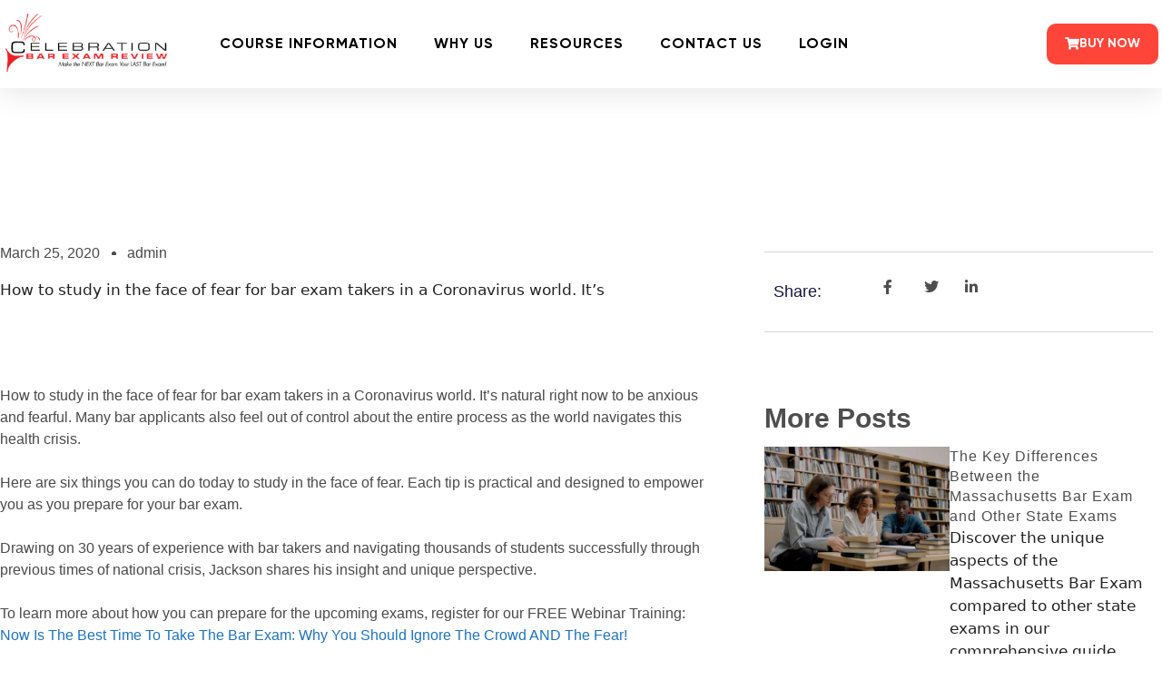

--- FILE ---
content_type: text/html; charset=UTF-8
request_url: https://celebrationbarreview.com/study-in-the-face-of-fear/
body_size: 25095
content:
<!DOCTYPE html><html lang="en-US" prefix="og: https://ogp.me/ns#"><head><script data-no-optimize="1">var litespeed_docref=sessionStorage.getItem("litespeed_docref");litespeed_docref&&(Object.defineProperty(document,"referrer",{get:function(){return litespeed_docref}}),sessionStorage.removeItem("litespeed_docref"));</script> <meta charset="UTF-8"><meta name="viewport" content="width=device-width, initial-scale=1"><title>How To Study In The Face Of Fear | Celebration Bar Exam Review</title><meta name="description" content="How to study in the face of fear for bar exam takers in a C-19 world. Six tips that can help you stay focused and pass your bar exam!"/><meta name="robots" content="follow, index, max-snippet:-1, max-video-preview:-1, max-image-preview:large"/><link rel="canonical" href="https://celebrationbarreview.com/study-in-the-face-of-fear/" /><meta property="og:locale" content="en_US" /><meta property="og:type" content="article" /><meta property="og:title" content="How To Study In The Face Of Fear" /><meta property="og:description" content="How to study in the face of fear for bar exam takers in a C-19 world. Six tips that can help you stay focused and pass your bar exam!" /><meta property="og:url" content="https://celebrationbarreview.com/study-in-the-face-of-fear/" /><meta property="og:site_name" content="Celebration Bar Exam Review" /><meta property="article:tag" content="C-19 bar exam" /><meta property="article:tag" content="coronavirus bar exam" /><meta property="article:tag" content="study for the bar exam" /><meta property="article:tag" content="study in the face of fear" /><meta property="article:tag" content="study safely at home for the bar" /><meta property="article:tag" content="study tips for the bar exam" /><meta property="article:section" content="Podcasts" /><meta property="og:image" content="https://celebrationbarreview.com/wp-content/uploads/2023/06/cr.jpg" /><meta property="og:image:secure_url" content="https://celebrationbarreview.com/wp-content/uploads/2023/06/cr.jpg" /><meta property="og:image:width" content="1000" /><meta property="og:image:height" content="661" /><meta property="og:image:alt" content="study in the face of fear" /><meta property="og:image:type" content="image/jpeg" /><meta property="article:published_time" content="2020-03-25T15:11:16-06:00" /><meta name="twitter:card" content="summary_large_image" /><meta name="twitter:title" content="How To Study In The Face Of Fear" /><meta name="twitter:description" content="How to study in the face of fear for bar exam takers in a C-19 world. Six tips that can help you stay focused and pass your bar exam!" /><meta name="twitter:image" content="https://celebrationbarreview.com/wp-content/uploads/2023/06/cr.jpg" /> <script type="application/ld+json" class="rank-math-schema">{"@context":"https://schema.org","@graph":[{"@type":["EducationalOrganization","Organization"],"@id":"https://celebrationbarreview.com/#organization","name":"Celebration Bar Exam Review","url":"https://celebrationbarreview.com","logo":{"@type":"ImageObject","@id":"https://celebrationbarreview.com/#logo","url":"https://celebrationbarreview.com/wp-content/uploads/2023/03/logo-with-tagline-2-no-background.png","contentUrl":"https://celebrationbarreview.com/wp-content/uploads/2023/03/logo-with-tagline-2-no-background.png","caption":"Celebration Bar Exam Review","inLanguage":"en-US","width":"320","height":"107"}},{"@type":"WebSite","@id":"https://celebrationbarreview.com/#website","url":"https://celebrationbarreview.com","name":"Celebration Bar Exam Review","publisher":{"@id":"https://celebrationbarreview.com/#organization"},"inLanguage":"en-US"},{"@type":"WebPage","@id":"https://celebrationbarreview.com/study-in-the-face-of-fear/#webpage","url":"https://celebrationbarreview.com/study-in-the-face-of-fear/","name":"How To Study In The Face Of Fear | Celebration Bar Exam Review","datePublished":"2020-03-25T15:11:16-06:00","dateModified":"2020-03-25T15:11:16-06:00","isPartOf":{"@id":"https://celebrationbarreview.com/#website"},"inLanguage":"en-US"},{"@type":"Person","@id":"https://celebrationbarreview.com/author/admin/","name":"admin","url":"https://celebrationbarreview.com/author/admin/","image":{"@type":"ImageObject","@id":"https://celebrationbarreview.com/wp-content/litespeed/avatar/f75287338f887bbf08b3fb35003b45c6.jpg?ver=1768082993","url":"https://celebrationbarreview.com/wp-content/litespeed/avatar/f75287338f887bbf08b3fb35003b45c6.jpg?ver=1768082993","caption":"admin","inLanguage":"en-US"},"worksFor":{"@id":"https://celebrationbarreview.com/#organization"}},{"@type":"BlogPosting","headline":"How To Study In The Face Of Fear | Celebration Bar Exam Review","keywords":"study in the face of fear","datePublished":"2020-03-25T15:11:16-06:00","dateModified":"2020-03-25T15:11:16-06:00","articleSection":"Podcasts","author":{"@id":"https://celebrationbarreview.com/author/admin/","name":"admin"},"publisher":{"@id":"https://celebrationbarreview.com/#organization"},"description":"How to study in the face of fear for bar exam takers in a C-19 world. Six tips that can help you stay focused and pass your bar exam!","name":"How To Study In The Face Of Fear | Celebration Bar Exam Review","@id":"https://celebrationbarreview.com/study-in-the-face-of-fear/#richSnippet","isPartOf":{"@id":"https://celebrationbarreview.com/study-in-the-face-of-fear/#webpage"},"inLanguage":"en-US","mainEntityOfPage":{"@id":"https://celebrationbarreview.com/study-in-the-face-of-fear/#webpage"}}]}</script> <link href='https://fonts.gstatic.com' crossorigin rel='preconnect' /><link href='https://fonts.googleapis.com' crossorigin rel='preconnect' /><link rel="alternate" type="application/rss+xml" title="Celebration Bar Exam Review &raquo; Feed" href="https://celebrationbarreview.com/feed/" /><link rel="alternate" type="application/rss+xml" title="Celebration Bar Exam Review &raquo; Comments Feed" href="https://celebrationbarreview.com/comments/feed/" /><link rel="alternate" title="oEmbed (JSON)" type="application/json+oembed" href="https://celebrationbarreview.com/wp-json/oembed/1.0/embed?url=https%3A%2F%2Fcelebrationbarreview.com%2Fstudy-in-the-face-of-fear%2F" /><link rel="alternate" title="oEmbed (XML)" type="text/xml+oembed" href="https://celebrationbarreview.com/wp-json/oembed/1.0/embed?url=https%3A%2F%2Fcelebrationbarreview.com%2Fstudy-in-the-face-of-fear%2F&#038;format=xml" /><style id='wp-img-auto-sizes-contain-inline-css'>img:is([sizes=auto i],[sizes^="auto," i]){contain-intrinsic-size:3000px 1500px}
/*# sourceURL=wp-img-auto-sizes-contain-inline-css */</style><style id="litespeed-ccss">ul{box-sizing:border-box}:root{--wp--preset--font-size--normal:16px;--wp--preset--font-size--huge:42px}.aligncenter{clear:both}.screen-reader-text{clip:rect(1px,1px,1px,1px);word-wrap:normal!important;border:0;-webkit-clip-path:inset(50%);clip-path:inset(50%);height:1px;margin:-1px;overflow:hidden;padding:0;position:absolute;width:1px}body{--wp--preset--color--black:#000;--wp--preset--color--cyan-bluish-gray:#abb8c3;--wp--preset--color--white:#fff;--wp--preset--color--pale-pink:#f78da7;--wp--preset--color--vivid-red:#cf2e2e;--wp--preset--color--luminous-vivid-orange:#ff6900;--wp--preset--color--luminous-vivid-amber:#fcb900;--wp--preset--color--light-green-cyan:#7bdcb5;--wp--preset--color--vivid-green-cyan:#00d084;--wp--preset--color--pale-cyan-blue:#8ed1fc;--wp--preset--color--vivid-cyan-blue:#0693e3;--wp--preset--color--vivid-purple:#9b51e0;--wp--preset--color--contrast:var(--contrast);--wp--preset--color--contrast-2:var(--contrast-2);--wp--preset--color--contrast-3:var(--contrast-3);--wp--preset--color--base:var(--base);--wp--preset--color--base-2:var(--base-2);--wp--preset--color--base-3:var(--base-3);--wp--preset--color--accent:var(--accent);--wp--preset--gradient--vivid-cyan-blue-to-vivid-purple:linear-gradient(135deg,rgba(6,147,227,1) 0%,#9b51e0 100%);--wp--preset--gradient--light-green-cyan-to-vivid-green-cyan:linear-gradient(135deg,#7adcb4 0%,#00d082 100%);--wp--preset--gradient--luminous-vivid-amber-to-luminous-vivid-orange:linear-gradient(135deg,rgba(252,185,0,1) 0%,rgba(255,105,0,1) 100%);--wp--preset--gradient--luminous-vivid-orange-to-vivid-red:linear-gradient(135deg,rgba(255,105,0,1) 0%,#cf2e2e 100%);--wp--preset--gradient--very-light-gray-to-cyan-bluish-gray:linear-gradient(135deg,#eee 0%,#a9b8c3 100%);--wp--preset--gradient--cool-to-warm-spectrum:linear-gradient(135deg,#4aeadc 0%,#9778d1 20%,#cf2aba 40%,#ee2c82 60%,#fb6962 80%,#fef84c 100%);--wp--preset--gradient--blush-light-purple:linear-gradient(135deg,#ffceec 0%,#9896f0 100%);--wp--preset--gradient--blush-bordeaux:linear-gradient(135deg,#fecda5 0%,#fe2d2d 50%,#6b003e 100%);--wp--preset--gradient--luminous-dusk:linear-gradient(135deg,#ffcb70 0%,#c751c0 50%,#4158d0 100%);--wp--preset--gradient--pale-ocean:linear-gradient(135deg,#fff5cb 0%,#b6e3d4 50%,#33a7b5 100%);--wp--preset--gradient--electric-grass:linear-gradient(135deg,#caf880 0%,#71ce7e 100%);--wp--preset--gradient--midnight:linear-gradient(135deg,#020381 0%,#2874fc 100%);--wp--preset--duotone--dark-grayscale:url('#wp-duotone-dark-grayscale');--wp--preset--duotone--grayscale:url('#wp-duotone-grayscale');--wp--preset--duotone--purple-yellow:url('#wp-duotone-purple-yellow');--wp--preset--duotone--blue-red:url('#wp-duotone-blue-red');--wp--preset--duotone--midnight:url('#wp-duotone-midnight');--wp--preset--duotone--magenta-yellow:url('#wp-duotone-magenta-yellow');--wp--preset--duotone--purple-green:url('#wp-duotone-purple-green');--wp--preset--duotone--blue-orange:url('#wp-duotone-blue-orange');--wp--preset--font-size--small:13px;--wp--preset--font-size--medium:20px;--wp--preset--font-size--large:36px;--wp--preset--font-size--x-large:42px;--wp--preset--spacing--20:.44rem;--wp--preset--spacing--30:.67rem;--wp--preset--spacing--40:1rem;--wp--preset--spacing--50:1.5rem;--wp--preset--spacing--60:2.25rem;--wp--preset--spacing--70:3.38rem;--wp--preset--spacing--80:5.06rem;--wp--preset--shadow--natural:6px 6px 9px rgba(0,0,0,.2);--wp--preset--shadow--deep:12px 12px 50px rgba(0,0,0,.4);--wp--preset--shadow--sharp:6px 6px 0px rgba(0,0,0,.2);--wp--preset--shadow--outlined:6px 6px 0px -3px rgba(255,255,255,1),6px 6px rgba(0,0,0,1);--wp--preset--shadow--crisp:6px 6px 0px rgba(0,0,0,1)}body,h1,h2,h3,html,li,p,ul{margin:0;padding:0;border:0}html{font-family:sans-serif;-webkit-text-size-adjust:100%;-ms-text-size-adjust:100%;-webkit-font-smoothing:antialiased;-moz-osx-font-smoothing:grayscale}html{box-sizing:border-box}*,:after,:before{box-sizing:inherit}::-moz-focus-inner{border-style:none;padding:0}:-moz-focusring{outline:1px dotted ButtonText}body{font-family:-apple-system,system-ui,BlinkMacSystemFont,"Segoe UI",Helvetica,Arial,sans-serif,"Apple Color Emoji","Segoe UI Emoji","Segoe UI Symbol";font-weight:400;text-transform:none;font-size:17px;line-height:1.5}p{margin-bottom:1.5em}h1,h2,h3{font-family:inherit;font-size:100%;font-style:inherit;font-weight:inherit}h1{font-size:42px;margin-bottom:20px;line-height:1.2em;font-weight:400;text-transform:none}h2{font-size:35px;margin-bottom:20px;line-height:1.2em;font-weight:400;text-transform:none}h3{font-size:29px;margin-bottom:20px;line-height:1.2em;font-weight:400;text-transform:none}ul{margin:0 0 1.5em 3em}ul{list-style:disc}li>ul{margin-bottom:0;margin-left:1.5em}i{font-style:italic}img{height:auto;max-width:100%}a{text-decoration:none}.aligncenter{clear:both;display:block;margin:0 auto}.size-full,.size-thumbnail{max-width:100%;height:auto}.screen-reader-text{border:0;clip:rect(1px,1px,1px,1px);-webkit-clip-path:inset(50%);clip-path:inset(50%);height:1px;margin:-1px;overflow:hidden;padding:0;position:absolute!important;width:1px;word-wrap:normal!important}.site-content{word-wrap:break-word}.site-content{display:flex}.grid-container{margin-left:auto;margin-right:auto;max-width:1200px}.full-width-content .container.grid-container{max-width:100%}.container.grid-container{width:auto}@media (max-width:768px){.site-content{flex-direction:column}}body{background-color:var(--base-2);color:var(--contrast)}a{color:var(--accent)}a{text-decoration:underline}:root{--contrast:#222;--contrast-2:#575760;--contrast-3:#b2b2be;--base:#f0f0f0;--base-2:#f7f8f9;--base-3:#fff;--accent:#1e73be}html{font-family:Poppins,sans-serif;font-weight:400;font-style:normal;text-decoration:none}h1,h2,h3{font-weight:600}:root{--gp-search-modal-bg-color:var(--base-3);--gp-search-modal-text-color:var(--contrast);--gp-search-modal-overlay-bg-color:rgba(0,0,0,.2)}.elementor-template-full-width .site-content{display:block}[class*=" eicon-"]{display:inline-block;font-family:eicons;font-size:inherit;font-weight:400;font-style:normal;font-variant:normal;line-height:1;text-rendering:auto;-webkit-font-smoothing:antialiased;-moz-osx-font-smoothing:grayscale}.eicon-menu-bar:before{content:"\e816"}.eicon-close:before{content:"\e87f"}.elementor-screen-only,.screen-reader-text{position:absolute;top:-10000em;width:1px;height:1px;margin:-1px;padding:0;overflow:hidden;clip:rect(0,0,0,0);border:0}.elementor *,.elementor :after,.elementor :before{box-sizing:border-box}.elementor a{box-shadow:none;text-decoration:none}.elementor img{height:auto;max-width:100%;border:none;border-radius:0;box-shadow:none}.elementor-widget-wrap .elementor-element.elementor-widget__width-initial{max-width:100%}@media (max-width:767px){.elementor-widget-wrap .elementor-element.elementor-widget-mobile__width-initial{max-width:100%}}.elementor-element{--flex-direction:initial;--flex-wrap:initial;--justify-content:initial;--align-items:initial;--align-content:initial;--gap:initial;--flex-basis:initial;--flex-grow:initial;--flex-shrink:initial;--order:initial;--align-self:initial;flex-basis:var(--flex-basis);flex-grow:var(--flex-grow);flex-shrink:var(--flex-shrink);order:var(--order);align-self:var(--align-self)}.elementor-align-right{text-align:right}.elementor-align-right .elementor-button{width:auto}.elementor-align-left{text-align:left}@media (max-width:767px){.elementor-mobile-align-center{text-align:center}}:root{--page-title-display:block}.elementor-page-title{display:var(--page-title-display)}.elementor-section{position:relative}.elementor-section .elementor-container{display:flex;margin-right:auto;margin-left:auto;position:relative}@media (max-width:1024px){.elementor-section .elementor-container{flex-wrap:wrap}}.elementor-section.elementor-section-boxed>.elementor-container{max-width:1140px}.elementor-section.elementor-section-items-middle>.elementor-container{align-items:center}.elementor-widget-wrap{position:relative;width:100%;flex-wrap:wrap;align-content:flex-start}.elementor:not(.elementor-bc-flex-widget) .elementor-widget-wrap{display:flex}.elementor-widget-wrap>.elementor-element{width:100%}.elementor-widget{position:relative}.elementor-widget:not(:last-child){margin-bottom:20px}.elementor-column{position:relative;min-height:1px;display:flex}.elementor-column-gap-default>.elementor-column>.elementor-element-populated{padding:10px}@media (min-width:768px){.elementor-column.elementor-col-33{width:33.333%}.elementor-column.elementor-col-50{width:50%}.elementor-column.elementor-col-100{width:100%}}@media (max-width:767px){.elementor-column{width:100%}}ul.elementor-icon-list-items.elementor-inline-items{display:flex;flex-wrap:wrap}ul.elementor-icon-list-items.elementor-inline-items .elementor-inline-item{word-break:break-word}.elementor-grid{display:grid;grid-column-gap:var(--grid-column-gap);grid-row-gap:var(--grid-row-gap)}.elementor-grid .elementor-grid-item{min-width:0}.elementor-grid-1 .elementor-grid{grid-template-columns:repeat(1,1fr)}@media (max-width:1024px){.elementor-grid-tablet-2 .elementor-grid{grid-template-columns:repeat(2,1fr)}}@media (max-width:767px){.elementor-grid-mobile-1 .elementor-grid{grid-template-columns:repeat(1,1fr)}}.elementor-button{display:inline-block;line-height:1;background-color:#69727d;font-size:15px;padding:12px 24px;border-radius:3px;color:#fff;fill:#fff;text-align:center}.elementor-button:visited{color:#fff}.elementor-button-content-wrapper{display:flex;justify-content:center}.elementor-button-icon{flex-grow:0;order:5}.elementor-button-text{flex-grow:1;order:10;display:inline-block}.elementor-button .elementor-align-icon-right{margin-left:5px;order:15}.elementor-button span{text-decoration:inherit}.elementor-element{--swiper-theme-color:#000;--swiper-navigation-size:44px;--swiper-pagination-bullet-size:6px;--swiper-pagination-bullet-horizontal-gap:6px}.elementor .elementor-element ul.elementor-icon-list-items{padding:0}@media (max-width:767px){.elementor .elementor-hidden-phone{display:none}}:root{--swiper-theme-color:#007aff}:root{--swiper-navigation-size:44px}.elementor-kit-33{--e-global-color-primary:#16163f;--e-global-color-secondary:#6c6b7d;--e-global-color-text:#4a4a4a;--e-global-color-accent:#d3be90;--e-global-color-kadence1:#2b6cb0;--e-global-color-kadence2:#215387;--e-global-color-kadence3:#1a202c;--e-global-color-kadence4:#2d3748;--e-global-color-kadence5:#4a5568;--e-global-color-kadence6:#718096;--e-global-color-kadence7:#edf2f7;--e-global-color-kadence8:#f7fafc;--e-global-color-kadence9:#fff;--e-global-color-17794e9:#fff;--e-global-color-59840b4:#fff;--e-global-color-9806251:#00000000;--e-global-color-e67448b:#211F40AB;--e-global-color-60b35d2:#211F405C;--e-global-color-5136fff:#d7d7d7;--e-global-color-972587f:#FFFFFF33;--e-global-color-e7c5d7a:#000000CC;--e-global-color-7c2293b:#ff4539;--e-global-color-4afaff3:#2ea3f2;--e-global-color-aa826ff:#086eb3;--e-global-color-c85f852:#c3160b;--e-global-color-b4ebb2b:#4e4e4e;--e-global-color-8e1e116:#c4c4c4;--e-global-color-8e73a6c:#ebebeb;--e-global-color-3586f46:#f5f9fe;--e-global-typography-primary-font-family:"Poppins";--e-global-typography-primary-font-size:55px;--e-global-typography-primary-font-weight:600;--e-global-typography-primary-text-transform:none;--e-global-typography-primary-line-height:1.4em;--e-global-typography-primary-letter-spacing:1px;--e-global-typography-secondary-font-family:"Poppins";--e-global-typography-secondary-font-size:40px;--e-global-typography-secondary-font-weight:600;--e-global-typography-secondary-text-transform:capitalize;--e-global-typography-text-font-family:"Poppins";--e-global-typography-text-font-size:16px;--e-global-typography-text-font-weight:400;--e-global-typography-text-font-style:normal;--e-global-typography-accent-font-family:"Montserrat";--e-global-typography-accent-font-size:16px;--e-global-typography-accent-font-weight:400;--e-global-typography-accent-text-transform:capitalize;--e-global-typography-1b131ce-font-family:"Montserrat";--e-global-typography-1b131ce-font-size:14px;--e-global-typography-1b131ce-font-weight:300;--e-global-typography-1b131ce-font-style:normal;--e-global-typography-7eabbf1-font-family:"Merriweather";--e-global-typography-7eabbf1-font-size:75px;--e-global-typography-7eabbf1-font-weight:100;--e-global-typography-7eabbf1-text-transform:capitalize;--e-global-typography-7eabbf1-line-height:1.2em;--e-global-typography-e061a7d-font-family:"Montserrat";--e-global-typography-e061a7d-font-size:45px;--e-global-typography-e061a7d-font-weight:700;--e-global-typography-cc5421e-font-family:"Montserrat";--e-global-typography-cc5421e-font-size:20px;--e-global-typography-cc5421e-font-weight:600;--e-global-typography-cc5421e-text-transform:capitalize;--e-global-typography-f0fbaa9-font-family:"Montserrat";--e-global-typography-f0fbaa9-font-size:24px;--e-global-typography-f0fbaa9-font-weight:300;--e-global-typography-f0fbaa9-text-transform:capitalize;--e-global-typography-41f77b9-font-family:"Montserrat";--e-global-typography-41f77b9-font-size:20px;--e-global-typography-41f77b9-font-weight:400;--e-global-typography-41f77b9-text-transform:capitalize;--e-global-typography-41f77b9-font-style:normal;--e-global-typography-41f77b9-line-height:1.4em;--e-global-typography-fd38e56-font-family:"Merriweather";--e-global-typography-fd38e56-font-size:20px;--e-global-typography-fd38e56-font-weight:300;--e-global-typography-fd38e56-text-transform:capitalize;--e-global-typography-fd38e56-line-height:1.4em;--e-global-typography-c2de1d2-font-family:"Montserrat";--e-global-typography-c2de1d2-font-size:18px;--e-global-typography-c2de1d2-font-weight:300;--e-global-typography-c2de1d2-text-transform:capitalize;--e-global-typography-db478c5-font-family:"Merriweather";--e-global-typography-db478c5-font-size:40px;--e-global-typography-db478c5-font-weight:100;--e-global-typography-db478c5-text-transform:capitalize;--e-global-typography-db478c5-line-height:1.2em;--e-global-typography-2fd7a95-font-family:"Merriweather";--e-global-typography-2fd7a95-font-size:25px;--e-global-typography-2fd7a95-font-weight:300;--e-global-typography-2fd7a95-text-transform:capitalize;--e-global-typography-2fd7a95-line-height:1.4em;--e-global-typography-a1176a9-font-family:"Montserrat";--e-global-typography-a1176a9-font-size:18px;--e-global-typography-a1176a9-font-weight:500;--e-global-typography-a1176a9-text-transform:capitalize;--e-global-typography-a1176a9-line-height:1.2em;--e-global-typography-0fb681b-font-family:"Montserrat";--e-global-typography-0fb681b-font-size:18px;--e-global-typography-0fb681b-text-decoration:underline;--e-global-typography-4e3f8c5-font-size:18px;--e-global-typography-4e3f8c5-font-weight:500;--e-global-typography-4e3f8c5-text-transform:uppercase;--e-global-typography-4e3f8c5-text-decoration:none;--e-global-typography-5a2a4f7-font-size:28px;--e-global-typography-5a2a4f7-font-weight:600;--e-global-typography-5a2a4f7-text-transform:uppercase;--e-global-typography-5a2a4f7-text-decoration:none;--e-global-typography-642d34a-font-size:80px;--e-global-typography-642d34a-font-weight:600;--e-global-typography-642d34a-text-transform:none;--e-global-typography-642d34a-line-height:1.2em;--e-global-typography-88459d9-font-size:30px;--e-global-typography-88459d9-line-height:1em;--e-global-typography-e2d0bb2-font-family:"Poppins";--e-global-typography-e2d0bb2-font-size:25px;--e-global-typography-e2d0bb2-font-weight:400;--e-global-typography-e2d0bb2-text-transform:none;--e-global-typography-e2d0bb2-line-height:1.4em;--e-global-typography-e2d0bb2-letter-spacing:1px;--e-global-typography-46df714-font-family:"Poppins";--e-global-typography-46df714-font-size:25px;--e-global-typography-46df714-font-weight:400;--e-global-typography-46df714-font-style:normal;background-color:var(--e-global-color-17794e9)}.elementor-kit-33 .elementor-button{background-color:var(--e-global-color-7c2293b);border-radius:10px}.elementor-section.elementor-section-boxed>.elementor-container{max-width:1520px}.elementor-widget:not(:last-child){margin-bottom:16px}.elementor-element{--widgets-spacing:16px}@media (max-width:1024px){.elementor-kit-33{--e-global-typography-primary-font-size:45px;--e-global-typography-secondary-font-size:30px;--e-global-typography-1b131ce-font-size:12px;--e-global-typography-7eabbf1-font-size:60px;--e-global-typography-e061a7d-font-size:34px;--e-global-typography-f0fbaa9-font-size:20px;--e-global-typography-41f77b9-font-size:18px;--e-global-typography-db478c5-font-size:60px;--e-global-typography-4e3f8c5-font-size:17px;--e-global-typography-5a2a4f7-font-size:20px;--e-global-typography-642d34a-font-size:50px;--e-global-typography-88459d9-font-size:25px;--e-global-typography-e2d0bb2-font-size:20px;--e-global-typography-46df714-font-size:20px}.elementor-section.elementor-section-boxed>.elementor-container{max-width:1024px}}@media (max-width:767px){.elementor-kit-33{--e-global-typography-primary-font-size:30px;--e-global-typography-secondary-font-size:20px;--e-global-typography-7eabbf1-font-size:45px;--e-global-typography-fd38e56-font-size:16px;--e-global-typography-db478c5-font-size:45px;--e-global-typography-2fd7a95-font-size:16px;--e-global-typography-4e3f8c5-font-size:16px;--e-global-typography-5a2a4f7-font-size:16px;--e-global-typography-642d34a-font-size:30px;--e-global-typography-88459d9-font-size:20px;--e-global-typography-e2d0bb2-font-size:18px;--e-global-typography-46df714-font-size:18px}.elementor-section.elementor-section-boxed>.elementor-container{max-width:767px}}.elementor-location-header:before{content:"";display:table;clear:both}.elementor-widget-heading .elementor-heading-title{color:var(--e-global-color-primary);font-family:var(--e-global-typography-primary-font-family),Sans-serif;font-size:var(--e-global-typography-primary-font-size);font-weight:var(--e-global-typography-primary-font-weight);text-transform:var(--e-global-typography-primary-text-transform);line-height:var(--e-global-typography-primary-line-height);letter-spacing:var(--e-global-typography-primary-letter-spacing)}.elementor-widget-button .elementor-button{font-family:var(--e-global-typography-accent-font-family),Sans-serif;font-size:var(--e-global-typography-accent-font-size);font-weight:var(--e-global-typography-accent-font-weight);text-transform:var(--e-global-typography-accent-text-transform);background-color:var(--e-global-color-accent)}.elementor-widget-icon-list .elementor-icon-list-item:not(:last-child):after{border-color:var(--e-global-color-text)}.elementor-widget-icon-list .elementor-icon-list-icon i{color:var(--e-global-color-primary)}.elementor-widget-icon-list .elementor-icon-list-item>.elementor-icon-list-text{font-family:var(--e-global-typography-text-font-family),Sans-serif;font-size:var(--e-global-typography-text-font-size);font-weight:var(--e-global-typography-text-font-weight);font-style:var(--e-global-typography-text-font-style)}.elementor-widget-icon-list .elementor-icon-list-text{color:var(--e-global-color-secondary)}.elementor-widget-theme-post-title .elementor-heading-title{color:var(--e-global-color-primary);font-family:var(--e-global-typography-primary-font-family),Sans-serif;font-size:var(--e-global-typography-primary-font-size);font-weight:var(--e-global-typography-primary-font-weight);text-transform:var(--e-global-typography-primary-text-transform);line-height:var(--e-global-typography-primary-line-height);letter-spacing:var(--e-global-typography-primary-letter-spacing)}.elementor-widget-theme-post-content{color:var(--e-global-color-text);font-family:var(--e-global-typography-text-font-family),Sans-serif;font-size:var(--e-global-typography-text-font-size);font-weight:var(--e-global-typography-text-font-weight);font-style:var(--e-global-typography-text-font-style)}.elementor-widget-posts .elementor-post__title,.elementor-widget-posts .elementor-post__title a{color:var(--e-global-color-secondary);font-family:var(--e-global-typography-primary-font-family),Sans-serif;font-size:var(--e-global-typography-primary-font-size);font-weight:var(--e-global-typography-primary-font-weight);text-transform:var(--e-global-typography-primary-text-transform);line-height:var(--e-global-typography-primary-line-height);letter-spacing:var(--e-global-typography-primary-letter-spacing)}.elementor-widget-nav-menu .elementor-nav-menu .elementor-item{font-family:var(--e-global-typography-primary-font-family),Sans-serif;font-size:var(--e-global-typography-primary-font-size);font-weight:var(--e-global-typography-primary-font-weight);text-transform:var(--e-global-typography-primary-text-transform);line-height:var(--e-global-typography-primary-line-height);letter-spacing:var(--e-global-typography-primary-letter-spacing)}.elementor-widget-nav-menu .elementor-nav-menu--main .elementor-item{color:var(--e-global-color-text);fill:var(--e-global-color-text)}.elementor-widget-nav-menu .elementor-nav-menu--main:not(.e--pointer-framed) .elementor-item:before,.elementor-widget-nav-menu .elementor-nav-menu--main:not(.e--pointer-framed) .elementor-item:after{background-color:var(--e-global-color-accent)}.elementor-widget-nav-menu{--e-nav-menu-divider-color:var(--e-global-color-text)}.elementor-widget-nav-menu .elementor-nav-menu--dropdown .elementor-item,.elementor-widget-nav-menu .elementor-nav-menu--dropdown .elementor-sub-item{font-family:var(--e-global-typography-accent-font-family),Sans-serif;font-size:var(--e-global-typography-accent-font-size);font-weight:var(--e-global-typography-accent-font-weight);text-transform:var(--e-global-typography-accent-text-transform)}.elementor-widget-post-info .elementor-icon-list-item:not(:last-child):after{border-color:var(--e-global-color-text)}.elementor-widget-post-info .elementor-icon-list-text{color:var(--e-global-color-secondary)}.elementor-widget-post-info .elementor-icon-list-item{font-family:var(--e-global-typography-text-font-family),Sans-serif;font-size:var(--e-global-typography-text-font-size);font-weight:var(--e-global-typography-text-font-weight);font-style:var(--e-global-typography-text-font-style)}@media (max-width:1024px){.elementor-widget-heading .elementor-heading-title{font-size:var(--e-global-typography-primary-font-size);line-height:var(--e-global-typography-primary-line-height);letter-spacing:var(--e-global-typography-primary-letter-spacing)}.elementor-widget-button .elementor-button{font-size:var(--e-global-typography-accent-font-size)}.elementor-widget-icon-list .elementor-icon-list-item>.elementor-icon-list-text{font-size:var(--e-global-typography-text-font-size)}.elementor-widget-theme-post-title .elementor-heading-title{font-size:var(--e-global-typography-primary-font-size);line-height:var(--e-global-typography-primary-line-height);letter-spacing:var(--e-global-typography-primary-letter-spacing)}.elementor-widget-theme-post-content{font-size:var(--e-global-typography-text-font-size)}.elementor-widget-posts .elementor-post__title,.elementor-widget-posts .elementor-post__title a{font-size:var(--e-global-typography-primary-font-size);line-height:var(--e-global-typography-primary-line-height);letter-spacing:var(--e-global-typography-primary-letter-spacing)}.elementor-widget-nav-menu .elementor-nav-menu .elementor-item{font-size:var(--e-global-typography-primary-font-size);line-height:var(--e-global-typography-primary-line-height);letter-spacing:var(--e-global-typography-primary-letter-spacing)}.elementor-widget-nav-menu .elementor-nav-menu--dropdown .elementor-item,.elementor-widget-nav-menu .elementor-nav-menu--dropdown .elementor-sub-item{font-size:var(--e-global-typography-accent-font-size)}.elementor-widget-post-info .elementor-icon-list-item{font-size:var(--e-global-typography-text-font-size)}}@media (max-width:767px){.elementor-widget-heading .elementor-heading-title{font-size:var(--e-global-typography-primary-font-size);line-height:var(--e-global-typography-primary-line-height);letter-spacing:var(--e-global-typography-primary-letter-spacing)}.elementor-widget-button .elementor-button{font-size:var(--e-global-typography-accent-font-size)}.elementor-widget-icon-list .elementor-icon-list-item>.elementor-icon-list-text{font-size:var(--e-global-typography-text-font-size)}.elementor-widget-theme-post-title .elementor-heading-title{font-size:var(--e-global-typography-primary-font-size);line-height:var(--e-global-typography-primary-line-height);letter-spacing:var(--e-global-typography-primary-letter-spacing)}.elementor-widget-theme-post-content{font-size:var(--e-global-typography-text-font-size)}.elementor-widget-posts .elementor-post__title,.elementor-widget-posts .elementor-post__title a{font-size:var(--e-global-typography-primary-font-size);line-height:var(--e-global-typography-primary-line-height);letter-spacing:var(--e-global-typography-primary-letter-spacing)}.elementor-widget-nav-menu .elementor-nav-menu .elementor-item{font-size:var(--e-global-typography-primary-font-size);line-height:var(--e-global-typography-primary-line-height);letter-spacing:var(--e-global-typography-primary-letter-spacing)}.elementor-widget-nav-menu .elementor-nav-menu--dropdown .elementor-item,.elementor-widget-nav-menu .elementor-nav-menu--dropdown .elementor-sub-item{font-size:var(--e-global-typography-accent-font-size)}.elementor-widget-post-info .elementor-icon-list-item{font-size:var(--e-global-typography-text-font-size)}}.elementor-51 .elementor-element.elementor-element-6acd9bac{box-shadow:0px 5px 30px 0px rgba(0,0,0,.1);z-index:10}.elementor-51 .elementor-element.elementor-element-1106bdde>.elementor-element-populated{padding:0}.elementor-51 .elementor-element.elementor-element-7a44521e:not(.elementor-motion-effects-element-type-background){background-color:var(--e-global-color-17794e9)}.elementor-51 .elementor-element.elementor-element-7a44521e{margin-top:0;margin-bottom:0;padding:15px 0}.elementor-51 .elementor-element.elementor-element-1e5f8e16.elementor-column.elementor-element[data-element_type="column"]>.elementor-widget-wrap.elementor-element-populated{align-content:center;align-items:center}.elementor-51 .elementor-element.elementor-element-1e5f8e16>.elementor-element-populated{padding:0}.elementor-51 .elementor-element.elementor-element-6fb3f665{text-align:left}.elementor-51 .elementor-element.elementor-element-6fb3f665 img{width:100%}.elementor-51 .elementor-element.elementor-element-10d3b9c9.elementor-column.elementor-element[data-element_type="column"]>.elementor-widget-wrap.elementor-element-populated{align-content:center;align-items:center}.elementor-51 .elementor-element.elementor-element-10d3b9c9>.elementor-element-populated{padding:0}.elementor-51 .elementor-element.elementor-element-10cbadd .elementor-menu-toggle{margin-left:auto;background-color:#fff}.elementor-51 .elementor-element.elementor-element-10cbadd .elementor-nav-menu .elementor-item{font-family:"Gilroy",Sans-serif;font-size:16px;font-weight:400;text-transform:uppercase}.elementor-51 .elementor-element.elementor-element-10cbadd .elementor-nav-menu--main .elementor-item{color:#000;fill:#000;padding-left:0;padding-right:0}.elementor-51 .elementor-element.elementor-element-10cbadd .elementor-nav-menu--main:not(.e--pointer-framed) .elementor-item:before,.elementor-51 .elementor-element.elementor-element-10cbadd .elementor-nav-menu--main:not(.e--pointer-framed) .elementor-item:after{background-color:var(--e-global-color-7c2293b)}.elementor-51 .elementor-element.elementor-element-10cbadd .e--pointer-underline .elementor-item:after{height:0}.elementor-51 .elementor-element.elementor-element-10cbadd{--e-nav-menu-horizontal-menu-item-margin:calc(40px/2);width:var(--container-widget-width,95.694%);max-width:95.694%;--container-widget-width:95.694%;--container-widget-flex-grow:0}.elementor-51 .elementor-element.elementor-element-10cbadd .elementor-nav-menu--dropdown a,.elementor-51 .elementor-element.elementor-element-10cbadd .elementor-menu-toggle{color:#4e4e4e}.elementor-51 .elementor-element.elementor-element-10cbadd .elementor-nav-menu--dropdown .elementor-item,.elementor-51 .elementor-element.elementor-element-10cbadd .elementor-nav-menu--dropdown .elementor-sub-item{font-family:var(--e-global-typography-accent-font-family),Sans-serif;font-size:var(--e-global-typography-accent-font-size);font-weight:var(--e-global-typography-accent-font-weight);text-transform:var(--e-global-typography-accent-text-transform)}.elementor-51 .elementor-element.elementor-element-10cbadd .elementor-nav-menu--main .elementor-nav-menu--dropdown,.elementor-51 .elementor-element.elementor-element-10cbadd .elementor-nav-menu__container.elementor-nav-menu--dropdown{box-shadow:0px 15px 20px 0px rgba(0,0,0,.1)}.elementor-51 .elementor-element.elementor-element-10cbadd .elementor-nav-menu--dropdown a{padding-left:10px;padding-right:10px;padding-top:15px;padding-bottom:15px}.elementor-51 .elementor-element.elementor-element-10cbadd div.elementor-menu-toggle{color:#16163f}.elementor-51 .elementor-element.elementor-element-10cbadd>.elementor-widget-container{padding:0}.elementor-51 .elementor-element.elementor-element-6bf50274.elementor-column.elementor-element[data-element_type="column"]>.elementor-widget-wrap.elementor-element-populated{align-content:center;align-items:center}.elementor-51 .elementor-element.elementor-element-6bf50274>.elementor-element-populated{padding:0}.elementor-51 .elementor-element.elementor-element-4eded563 .elementor-button .elementor-align-icon-right{margin-left:15px}.elementor-51 .elementor-element.elementor-element-4eded563 .elementor-button{font-family:"Gilroy",Sans-serif;font-size:14px;font-weight:500;text-transform:uppercase;fill:#fff;color:#fff;background-color:var(--e-global-color-7c2293b);border-radius:10px;padding:15px 20px}@media (max-width:1024px){.elementor-51 .elementor-element.elementor-element-6acd9bac{margin-top:0;margin-bottom:0}.elementor-51 .elementor-element.elementor-element-7a44521e{padding:20px 15px}.elementor-51 .elementor-element.elementor-element-1e5f8e16>.elementor-element-populated{padding:0}.elementor-51 .elementor-element.elementor-element-6fb3f665 img{width:100%;max-width:300px}.elementor-51 .elementor-element.elementor-element-10d3b9c9>.elementor-element-populated{padding:0}.elementor-51 .elementor-element.elementor-element-10cbadd .e--pointer-underline .elementor-item:after{height:0}.elementor-51 .elementor-element.elementor-element-10cbadd .elementor-nav-menu--dropdown .elementor-item,.elementor-51 .elementor-element.elementor-element-10cbadd .elementor-nav-menu--dropdown .elementor-sub-item{font-size:var(--e-global-typography-accent-font-size)}.elementor-51 .elementor-element.elementor-element-10cbadd .elementor-nav-menu--dropdown a{padding-left:10px;padding-right:10px}.elementor-51 .elementor-element.elementor-element-10cbadd .elementor-nav-menu--main>.elementor-nav-menu>li>.elementor-nav-menu--dropdown,.elementor-51 .elementor-element.elementor-element-10cbadd .elementor-nav-menu__container.elementor-nav-menu--dropdown{margin-top:52px!important}.elementor-51 .elementor-element.elementor-element-6bf50274>.elementor-element-populated{padding:0}}@media (max-width:767px){.elementor-51 .elementor-element.elementor-element-1106bdde>.elementor-element-populated{padding:0 0 10px}.elementor-51 .elementor-element.elementor-element-1e5f8e16{width:75%}.elementor-51 .elementor-element.elementor-element-6fb3f665 img{max-width:310px}.elementor-51 .elementor-element.elementor-element-6fb3f665{width:initial;max-width:initial}.elementor-51 .elementor-element.elementor-element-10d3b9c9{width:25%}.elementor-51 .elementor-element.elementor-element-10cbadd{--e-nav-menu-horizontal-menu-item-margin:calc(0px/2);width:var(--container-widget-width,100%);max-width:100%;--container-widget-width:100%;--container-widget-flex-grow:0}.elementor-51 .elementor-element.elementor-element-10cbadd .elementor-nav-menu--dropdown .elementor-item,.elementor-51 .elementor-element.elementor-element-10cbadd .elementor-nav-menu--dropdown .elementor-sub-item{font-size:var(--e-global-typography-accent-font-size)}.elementor-51 .elementor-element.elementor-element-10cbadd .elementor-nav-menu--main>.elementor-nav-menu>li>.elementor-nav-menu--dropdown,.elementor-51 .elementor-element.elementor-element-10cbadd .elementor-nav-menu__container.elementor-nav-menu--dropdown{margin-top:33px!important}.elementor-51 .elementor-element.elementor-element-6bf50274{width:55%}.elementor-51 .elementor-element.elementor-element-4eded563 .elementor-button{padding:15px 20px}}@media (min-width:768px){.elementor-51 .elementor-element.elementor-element-1e5f8e16{width:15.724%}.elementor-51 .elementor-element.elementor-element-10d3b9c9{width:63.19%}.elementor-51 .elementor-element.elementor-element-6bf50274{width:20.75%}}@media (max-width:1024px) and (min-width:768px){.elementor-51 .elementor-element.elementor-element-1e5f8e16{width:50%}.elementor-51 .elementor-element.elementor-element-10d3b9c9{width:15%}.elementor-51 .elementor-element.elementor-element-6bf50274{width:35%}}.elementor-51 .elementor-element.elementor-element-10cbadd{text-align:center}.elementor-40 .elementor-element.elementor-element-7a814076>.elementor-container{max-width:650px;min-height:250px}.elementor-40 .elementor-element.elementor-element-7a814076:not(.elementor-motion-effects-element-type-background){background-color:var(--e-global-color-b4ebb2b)}.elementor-40 .elementor-element.elementor-element-39f4c44c{text-align:center}.elementor-40 .elementor-element.elementor-element-39f4c44c .elementor-heading-title{color:var(--e-global-color-59840b4);font-family:var(--e-global-typography-db478c5-font-family),Sans-serif;font-size:var(--e-global-typography-db478c5-font-size);font-weight:var(--e-global-typography-db478c5-font-weight);text-transform:var(--e-global-typography-db478c5-text-transform);line-height:var(--e-global-typography-db478c5-line-height);letter-spacing:var(--e-global-typography-db478c5-letter-spacing);word-spacing:var(--e-global-typography-db478c5-word-spacing)}.elementor-40 .elementor-element.elementor-element-68c34a43{margin-top:150px;margin-bottom:80px}.elementor-40 .elementor-element.elementor-element-60ab6e63>.elementor-element-populated{padding:0 50px 0 0}.elementor-40 .elementor-element.elementor-element-420ee6e6 .elementor-icon-list-items.elementor-inline-items .elementor-icon-list-item{margin-right:calc(25px/2);margin-left:calc(25px/2)}.elementor-40 .elementor-element.elementor-element-420ee6e6 .elementor-icon-list-items.elementor-inline-items{margin-right:calc(-25px/2);margin-left:calc(-25px/2)}body:not(.rtl) .elementor-40 .elementor-element.elementor-element-420ee6e6 .elementor-icon-list-items.elementor-inline-items .elementor-icon-list-item:after{right:calc(-25px/2)}.elementor-40 .elementor-element.elementor-element-420ee6e6 .elementor-icon-list-item:not(:last-child):after{content:"";height:18%;border-color:var(--e-global-color-text)}.elementor-40 .elementor-element.elementor-element-420ee6e6 .elementor-icon-list-items.elementor-inline-items .elementor-icon-list-item:not(:last-child):after{border-left-style:dotted}.elementor-40 .elementor-element.elementor-element-420ee6e6 .elementor-inline-items .elementor-icon-list-item:not(:last-child):after{border-left-width:5px}.elementor-40 .elementor-element.elementor-element-420ee6e6 .elementor-icon-list-text{color:var(--e-global-color-text)}.elementor-40 .elementor-element.elementor-element-420ee6e6 .elementor-icon-list-item{font-family:var(--e-global-typography-text-font-family),Sans-serif;font-size:var(--e-global-typography-text-font-size);font-weight:var(--e-global-typography-text-font-weight);font-style:var(--e-global-typography-text-font-style)}.elementor-40 .elementor-element.elementor-element-1fb672f1{text-align:left;color:var(--e-global-color-text);font-family:var(--e-global-typography-text-font-family),Sans-serif;font-size:var(--e-global-typography-text-font-size);font-weight:var(--e-global-typography-text-font-weight);font-style:var(--e-global-typography-text-font-style)}.elementor-40 .elementor-element.elementor-element-1fb672f1>.elementor-widget-container{margin:50px 0 0}.elementor-40 .elementor-element.elementor-element-e7324f2{border-style:solid;border-width:1px 0;border-color:var(--e-global-color-5136fff);margin-top:0;margin-bottom:80px;padding:20px 0}.elementor-40 .elementor-element.elementor-element-ebacfab.elementor-column.elementor-element[data-element_type="column"]>.elementor-widget-wrap.elementor-element-populated{align-content:center;align-items:center}.elementor-40 .elementor-element.elementor-element-3bb2f1ec .elementor-heading-title{color:var(--e-global-color-primary);font-family:var(--e-global-typography-c2de1d2-font-family),Sans-serif;font-size:var(--e-global-typography-c2de1d2-font-size);font-weight:var(--e-global-typography-c2de1d2-font-weight);text-transform:var(--e-global-typography-c2de1d2-text-transform);line-height:var(--e-global-typography-c2de1d2-line-height);letter-spacing:var(--e-global-typography-c2de1d2-letter-spacing);word-spacing:var(--e-global-typography-c2de1d2-word-spacing)}.elementor-40 .elementor-element.elementor-element-593c5355 .elementor-icon-list-items.elementor-inline-items .elementor-icon-list-item{margin-right:calc(20px/2);margin-left:calc(20px/2)}.elementor-40 .elementor-element.elementor-element-593c5355 .elementor-icon-list-items.elementor-inline-items{margin-right:calc(-20px/2);margin-left:calc(-20px/2)}body:not(.rtl) .elementor-40 .elementor-element.elementor-element-593c5355 .elementor-icon-list-items.elementor-inline-items .elementor-icon-list-item:after{right:calc(-20px/2)}.elementor-40 .elementor-element.elementor-element-593c5355 .elementor-icon-list-icon i{color:var(--e-global-color-b4ebb2b)}.elementor-40 .elementor-element.elementor-element-593c5355{--e-icon-list-icon-size:16px;--icon-vertical-offset:0px}.elementor-40 .elementor-element.elementor-element-7e95a657 .elementor-heading-title{color:var(--e-global-color-b4ebb2b);font-size:var(--e-global-typography-88459d9-font-size);line-height:var(--e-global-typography-88459d9-line-height);letter-spacing:var(--e-global-typography-88459d9-letter-spacing);word-spacing:var(--e-global-typography-88459d9-word-spacing)}.elementor-40 .elementor-element.elementor-element-163bff0b:after{content:"1"}.elementor-40 .elementor-element.elementor-element-163bff0b{--grid-column-gap:30px;--grid-row-gap:4px}.elementor-40 .elementor-element.elementor-element-163bff0b .elementor-post__title,.elementor-40 .elementor-element.elementor-element-163bff0b .elementor-post__title a{color:var(--e-global-color-b4ebb2b);font-family:var(--e-global-typography-text-font-family),Sans-serif;font-size:var(--e-global-typography-text-font-size);font-weight:var(--e-global-typography-text-font-weight);font-style:var(--e-global-typography-text-font-style)}.elementor-40 .elementor-element.elementor-element-163bff0b .elementor-post__title{margin-bottom:0}.elementor-40 .elementor-element.elementor-element-163bff0b>.elementor-widget-container{padding:0}@media (max-width:1024px){.elementor-40 .elementor-element.elementor-element-39f4c44c .elementor-heading-title{font-size:var(--e-global-typography-db478c5-font-size);line-height:var(--e-global-typography-db478c5-line-height);letter-spacing:var(--e-global-typography-db478c5-letter-spacing);word-spacing:var(--e-global-typography-db478c5-word-spacing)}.elementor-40 .elementor-element.elementor-element-68c34a43{margin-top:80px;margin-bottom:80px;padding:0 25px}.elementor-40 .elementor-element.elementor-element-60ab6e63>.elementor-element-populated{padding:0}.elementor-40 .elementor-element.elementor-element-420ee6e6 .elementor-icon-list-item{font-size:var(--e-global-typography-text-font-size)}.elementor-40 .elementor-element.elementor-element-1fb672f1{font-size:var(--e-global-typography-text-font-size)}.elementor-40 .elementor-element.elementor-element-163bff0b .elementor-post__title,.elementor-40 .elementor-element.elementor-element-163bff0b .elementor-post__title a{font-size:var(--e-global-typography-text-font-size)}}@media (max-width:767px){.elementor-40 .elementor-element.elementor-element-39f4c44c .elementor-heading-title{font-size:var(--e-global-typography-db478c5-font-size);line-height:var(--e-global-typography-db478c5-line-height);letter-spacing:var(--e-global-typography-db478c5-letter-spacing);word-spacing:var(--e-global-typography-db478c5-word-spacing)}.elementor-40 .elementor-element.elementor-element-420ee6e6 .elementor-icon-list-item{font-size:var(--e-global-typography-text-font-size)}.elementor-40 .elementor-element.elementor-element-1fb672f1{font-size:var(--e-global-typography-text-font-size)}.elementor-40 .elementor-element.elementor-element-ebacfab{width:50%}.elementor-40 .elementor-element.elementor-element-29cb4d99{width:50%}.elementor-40 .elementor-element.elementor-element-163bff0b:after{content:"0.66"}.elementor-40 .elementor-element.elementor-element-163bff0b .elementor-post__title,.elementor-40 .elementor-element.elementor-element-163bff0b .elementor-post__title a{font-size:var(--e-global-typography-text-font-size)}}@media (min-width:768px){.elementor-40 .elementor-element.elementor-element-60ab6e63{width:65%}.elementor-40 .elementor-element.elementor-element-3370eaf5{width:35%}.elementor-40 .elementor-element.elementor-element-ebacfab{width:28.25%}.elementor-40 .elementor-element.elementor-element-29cb4d99{width:71.75%}}@media (max-width:1024px) and (min-width:768px){.elementor-40 .elementor-element.elementor-element-60ab6e63{width:100%}.elementor-40 .elementor-element.elementor-element-3370eaf5{width:100%}}.fab,.fas{-moz-osx-font-smoothing:grayscale;-webkit-font-smoothing:antialiased;display:inline-block;font-style:normal;font-variant:normal;text-rendering:auto;line-height:1}.fa-facebook-f:before{content:"\f39e"}.fa-linkedin-in:before{content:"\f0e1"}.fa-shopping-cart:before{content:"\f07a"}.fa-twitter:before{content:"\f099"}.fas{font-family:"Font Awesome 5 Free";font-weight:900}.fab{font-family:"Font Awesome 5 Brands";font-weight:400}.elementor-widget-image{text-align:center}.elementor-widget-image a{display:inline-block}.elementor-widget-image img{vertical-align:middle;display:inline-block}.elementor-item:after,.elementor-item:before{display:block;position:absolute}.elementor-item:not(:hover):not(:focus):not(.elementor-item-active):not(.highlighted):after,.elementor-item:not(:hover):not(:focus):not(.elementor-item-active):not(.highlighted):before{opacity:0}.e--pointer-underline .elementor-item:after,.e--pointer-underline .elementor-item:before{height:3px;width:100%;left:0;background-color:#3a3f45;z-index:2}.e--pointer-underline .elementor-item:after{content:"";bottom:0}.elementor-nav-menu--main .elementor-nav-menu a{padding:13px 20px}.elementor-nav-menu--main .elementor-nav-menu ul{position:absolute;width:12em;border-width:0;border-style:solid;padding:0}.elementor-nav-menu--layout-horizontal{display:flex}.elementor-nav-menu--layout-horizontal .elementor-nav-menu{display:flex;flex-wrap:wrap}.elementor-nav-menu--layout-horizontal .elementor-nav-menu a{white-space:nowrap;flex-grow:1}.elementor-nav-menu--layout-horizontal .elementor-nav-menu>li{display:flex}.elementor-nav-menu--layout-horizontal .elementor-nav-menu>li ul{top:100%!important}.elementor-nav-menu--layout-horizontal .elementor-nav-menu>li:not(:first-child)>a{-webkit-margin-start:var(--e-nav-menu-horizontal-menu-item-margin);margin-inline-start:var(--e-nav-menu-horizontal-menu-item-margin)}.elementor-nav-menu--layout-horizontal .elementor-nav-menu>li:not(:first-child)>ul{left:var(--e-nav-menu-horizontal-menu-item-margin)!important}.elementor-nav-menu--layout-horizontal .elementor-nav-menu>li:not(:last-child)>a{-webkit-margin-end:var(--e-nav-menu-horizontal-menu-item-margin);margin-inline-end:var(--e-nav-menu-horizontal-menu-item-margin)}.elementor-nav-menu--layout-horizontal .elementor-nav-menu>li:not(:last-child):after{content:var(--e-nav-menu-divider-content,none);height:var(--e-nav-menu-divider-height,35%);border-left:var(--e-nav-menu-divider-width,2px) var(--e-nav-menu-divider-style,solid) var(--e-nav-menu-divider-color,#000);border-bottom-color:var(--e-nav-menu-divider-color,#000);border-right-color:var(--e-nav-menu-divider-color,#000);border-top-color:var(--e-nav-menu-divider-color,#000);align-self:center}.elementor-nav-menu__align-center .elementor-nav-menu{margin-left:auto;margin-right:auto;justify-content:center}.elementor-widget-nav-menu .elementor-widget-container{display:flex;flex-direction:column}.elementor-nav-menu{position:relative;z-index:2}.elementor-nav-menu:after{content:" ";display:block;height:0;font:0/0 serif;clear:both;visibility:hidden;overflow:hidden}.elementor-nav-menu,.elementor-nav-menu li,.elementor-nav-menu ul{display:block;list-style:none;margin:0;padding:0;line-height:normal}.elementor-nav-menu ul{display:none}.elementor-nav-menu a,.elementor-nav-menu li{position:relative}.elementor-nav-menu li{border-width:0}.elementor-nav-menu a{display:flex;align-items:center}.elementor-nav-menu a{padding:10px 20px;line-height:20px}.elementor-menu-toggle{display:flex;align-items:center;justify-content:center;font-size:var(--nav-menu-icon-size,22px);padding:.25em;border:0 solid;border-radius:3px;background-color:rgba(0,0,0,.05);color:#2e3237}.elementor-menu-toggle:not(.elementor-active) .elementor-menu-toggle__icon--close{display:none}.elementor-nav-menu--dropdown{background-color:#fff;font-size:13px}.elementor-nav-menu--dropdown.elementor-nav-menu__container{margin-top:10px;transform-origin:top;overflow-y:auto;overflow-x:hidden}.elementor-nav-menu--dropdown.elementor-nav-menu__container .elementor-sub-item{font-size:.85em}.elementor-nav-menu--dropdown a{color:#2e3237}ul.elementor-nav-menu--dropdown a{text-shadow:none;border-left:8px solid transparent}.elementor-nav-menu__text-align-center .elementor-nav-menu--dropdown .elementor-nav-menu a{justify-content:center}.elementor-nav-menu--toggle{--menu-height:100vh}.elementor-nav-menu--toggle .elementor-menu-toggle:not(.elementor-active)+.elementor-nav-menu__container{transform:scaleY(0);max-height:0;overflow:hidden}.elementor-nav-menu--stretch .elementor-nav-menu__container.elementor-nav-menu--dropdown{position:absolute;z-index:9997}@media (max-width:1024px){.elementor-nav-menu--dropdown-tablet .elementor-nav-menu--main{display:none}}@media (min-width:1025px){.elementor-nav-menu--dropdown-tablet .elementor-menu-toggle,.elementor-nav-menu--dropdown-tablet .elementor-nav-menu--dropdown{display:none}.elementor-nav-menu--dropdown-tablet nav.elementor-nav-menu--dropdown.elementor-nav-menu__container{overflow-y:hidden}}.elementor-heading-title{padding:0;margin:0;line-height:1}.elementor-widget.elementor-icon-list--layout-inline .elementor-widget-container{overflow:hidden}.elementor-widget .elementor-icon-list-items.elementor-inline-items{margin-right:-8px;margin-left:-8px}.elementor-widget .elementor-icon-list-items.elementor-inline-items .elementor-icon-list-item{margin-right:8px;margin-left:8px}.elementor-widget .elementor-icon-list-items.elementor-inline-items .elementor-icon-list-item:after{width:auto;left:auto;right:auto;position:relative;height:100%;border-top:0;border-bottom:0;border-right:0;border-left-width:1px;border-style:solid;right:-8px}.elementor-widget .elementor-icon-list-items{list-style-type:none;margin:0;padding:0}.elementor-widget .elementor-icon-list-item{margin:0;padding:0;position:relative}.elementor-widget .elementor-icon-list-item:after{position:absolute;bottom:0;width:100%}.elementor-widget .elementor-icon-list-item,.elementor-widget .elementor-icon-list-item a{display:flex;font-size:inherit;align-items:var(--icon-vertical-align,center)}.elementor-widget .elementor-icon-list-icon+.elementor-icon-list-text{align-self:center;padding-left:5px}.elementor-widget .elementor-icon-list-icon{display:flex;position:relative;top:var(--icon-vertical-offset,initial)}.elementor-widget .elementor-icon-list-icon i{width:1.25em;font-size:var(--e-icon-list-icon-size)}.elementor-widget.elementor-widget-icon-list .elementor-icon-list-icon{text-align:var(--e-icon-list-icon-align)}.elementor-widget.elementor-align-left .elementor-icon-list-item,.elementor-widget.elementor-align-left .elementor-icon-list-item a{justify-content:flex-start;text-align:left}.elementor-widget.elementor-align-left .elementor-inline-items{justify-content:flex-start}.elementor-widget.elementor-align-right .elementor-icon-list-item{justify-content:flex-end;text-align:right}.elementor-widget.elementor-align-right .elementor-icon-list-items{justify-content:flex-end}.elementor-widget:not(.elementor-align-right) .elementor-icon-list-item:after{left:0}.elementor-widget:not(.elementor-align-left) .elementor-icon-list-item:after{right:0}@media (min-width:-1){.elementor-widget:not(.elementor-widescreen-align-right) .elementor-icon-list-item:after{left:0}.elementor-widget:not(.elementor-widescreen-align-left) .elementor-icon-list-item:after{right:0}}@media (max-width:-1){.elementor-widget:not(.elementor-laptop-align-right) .elementor-icon-list-item:after{left:0}.elementor-widget:not(.elementor-laptop-align-left) .elementor-icon-list-item:after{right:0}}@media (max-width:-1){.elementor-widget:not(.elementor-tablet_extra-align-right) .elementor-icon-list-item:after{left:0}.elementor-widget:not(.elementor-tablet_extra-align-left) .elementor-icon-list-item:after{right:0}}@media (max-width:1024px){.elementor-widget:not(.elementor-tablet-align-right) .elementor-icon-list-item:after{left:0}.elementor-widget:not(.elementor-tablet-align-left) .elementor-icon-list-item:after{right:0}}@media (max-width:-1){.elementor-widget:not(.elementor-mobile_extra-align-right) .elementor-icon-list-item:after{left:0}.elementor-widget:not(.elementor-mobile_extra-align-left) .elementor-icon-list-item:after{right:0}}@media (max-width:767px){.elementor-widget.elementor-mobile-align-center .elementor-icon-list-item{justify-content:center}.elementor-widget.elementor-mobile-align-center .elementor-icon-list-item:after{margin:auto}.elementor-widget.elementor-mobile-align-center .elementor-inline-items{justify-content:center}.elementor-widget:not(.elementor-mobile-align-right) .elementor-icon-list-item:after{left:0}.elementor-widget:not(.elementor-mobile-align-left) .elementor-icon-list-item:after{right:0}}.elementor-icon-list-items .elementor-icon-list-item .elementor-icon-list-text{display:inline-block}.elementor-widget-posts:after{display:none}.elementor-posts-container:not(.elementor-posts-masonry){align-items:stretch}.elementor-posts-container .elementor-post{padding:0;margin:0}.elementor-posts-container .elementor-post__excerpt{flex-grow:var(--read-more-alignment,0)}.elementor-posts .elementor-post{flex-direction:column}.elementor-posts .elementor-post__title{font-size:18px;margin:0}.elementor-posts .elementor-post__excerpt{margin-bottom:10px}.elementor-posts .elementor-post__text{display:var(--item-display,block);flex-direction:column;flex-grow:1}.elementor-posts--skin-classic .elementor-post{overflow:hidden}.elementor-posts--thumbnail-left .elementor-post{flex-direction:row}.elementor-posts .elementor-post{display:flex}</style><link rel="preload" data-asynced="1" data-optimized="2" as="style" onload="this.onload=null;this.rel='stylesheet'" href="https://celebrationbarreview.com/wp-content/litespeed/ucss/58c40ee36b4045f3c427e291412688dc.css?ver=c5274" /><script data-optimized="1" type="litespeed/javascript" data-src="https://celebrationbarreview.com/wp-content/plugins/litespeed-cache/assets/js/css_async.min.js"></script> <style id='classic-theme-styles-inline-css'>/*! This file is auto-generated */
.wp-block-button__link{color:#fff;background-color:#32373c;border-radius:9999px;box-shadow:none;text-decoration:none;padding:calc(.667em + 2px) calc(1.333em + 2px);font-size:1.125em}.wp-block-file__button{background:#32373c;color:#fff;text-decoration:none}
/*# sourceURL=/wp-includes/css/classic-themes.min.css */</style><style id='global-styles-inline-css'>:root{--wp--preset--aspect-ratio--square: 1;--wp--preset--aspect-ratio--4-3: 4/3;--wp--preset--aspect-ratio--3-4: 3/4;--wp--preset--aspect-ratio--3-2: 3/2;--wp--preset--aspect-ratio--2-3: 2/3;--wp--preset--aspect-ratio--16-9: 16/9;--wp--preset--aspect-ratio--9-16: 9/16;--wp--preset--color--black: #000000;--wp--preset--color--cyan-bluish-gray: #abb8c3;--wp--preset--color--white: #ffffff;--wp--preset--color--pale-pink: #f78da7;--wp--preset--color--vivid-red: #cf2e2e;--wp--preset--color--luminous-vivid-orange: #ff6900;--wp--preset--color--luminous-vivid-amber: #fcb900;--wp--preset--color--light-green-cyan: #7bdcb5;--wp--preset--color--vivid-green-cyan: #00d084;--wp--preset--color--pale-cyan-blue: #8ed1fc;--wp--preset--color--vivid-cyan-blue: #0693e3;--wp--preset--color--vivid-purple: #9b51e0;--wp--preset--color--contrast: var(--contrast);--wp--preset--color--contrast-2: var(--contrast-2);--wp--preset--color--contrast-3: var(--contrast-3);--wp--preset--color--base: var(--base);--wp--preset--color--base-2: var(--base-2);--wp--preset--color--base-3: var(--base-3);--wp--preset--color--accent: var(--accent);--wp--preset--gradient--vivid-cyan-blue-to-vivid-purple: linear-gradient(135deg,rgb(6,147,227) 0%,rgb(155,81,224) 100%);--wp--preset--gradient--light-green-cyan-to-vivid-green-cyan: linear-gradient(135deg,rgb(122,220,180) 0%,rgb(0,208,130) 100%);--wp--preset--gradient--luminous-vivid-amber-to-luminous-vivid-orange: linear-gradient(135deg,rgb(252,185,0) 0%,rgb(255,105,0) 100%);--wp--preset--gradient--luminous-vivid-orange-to-vivid-red: linear-gradient(135deg,rgb(255,105,0) 0%,rgb(207,46,46) 100%);--wp--preset--gradient--very-light-gray-to-cyan-bluish-gray: linear-gradient(135deg,rgb(238,238,238) 0%,rgb(169,184,195) 100%);--wp--preset--gradient--cool-to-warm-spectrum: linear-gradient(135deg,rgb(74,234,220) 0%,rgb(151,120,209) 20%,rgb(207,42,186) 40%,rgb(238,44,130) 60%,rgb(251,105,98) 80%,rgb(254,248,76) 100%);--wp--preset--gradient--blush-light-purple: linear-gradient(135deg,rgb(255,206,236) 0%,rgb(152,150,240) 100%);--wp--preset--gradient--blush-bordeaux: linear-gradient(135deg,rgb(254,205,165) 0%,rgb(254,45,45) 50%,rgb(107,0,62) 100%);--wp--preset--gradient--luminous-dusk: linear-gradient(135deg,rgb(255,203,112) 0%,rgb(199,81,192) 50%,rgb(65,88,208) 100%);--wp--preset--gradient--pale-ocean: linear-gradient(135deg,rgb(255,245,203) 0%,rgb(182,227,212) 50%,rgb(51,167,181) 100%);--wp--preset--gradient--electric-grass: linear-gradient(135deg,rgb(202,248,128) 0%,rgb(113,206,126) 100%);--wp--preset--gradient--midnight: linear-gradient(135deg,rgb(2,3,129) 0%,rgb(40,116,252) 100%);--wp--preset--font-size--small: 13px;--wp--preset--font-size--medium: 20px;--wp--preset--font-size--large: 36px;--wp--preset--font-size--x-large: 42px;--wp--preset--spacing--20: 0.44rem;--wp--preset--spacing--30: 0.67rem;--wp--preset--spacing--40: 1rem;--wp--preset--spacing--50: 1.5rem;--wp--preset--spacing--60: 2.25rem;--wp--preset--spacing--70: 3.38rem;--wp--preset--spacing--80: 5.06rem;--wp--preset--shadow--natural: 6px 6px 9px rgba(0, 0, 0, 0.2);--wp--preset--shadow--deep: 12px 12px 50px rgba(0, 0, 0, 0.4);--wp--preset--shadow--sharp: 6px 6px 0px rgba(0, 0, 0, 0.2);--wp--preset--shadow--outlined: 6px 6px 0px -3px rgb(255, 255, 255), 6px 6px rgb(0, 0, 0);--wp--preset--shadow--crisp: 6px 6px 0px rgb(0, 0, 0);}:where(.is-layout-flex){gap: 0.5em;}:where(.is-layout-grid){gap: 0.5em;}body .is-layout-flex{display: flex;}.is-layout-flex{flex-wrap: wrap;align-items: center;}.is-layout-flex > :is(*, div){margin: 0;}body .is-layout-grid{display: grid;}.is-layout-grid > :is(*, div){margin: 0;}:where(.wp-block-columns.is-layout-flex){gap: 2em;}:where(.wp-block-columns.is-layout-grid){gap: 2em;}:where(.wp-block-post-template.is-layout-flex){gap: 1.25em;}:where(.wp-block-post-template.is-layout-grid){gap: 1.25em;}.has-black-color{color: var(--wp--preset--color--black) !important;}.has-cyan-bluish-gray-color{color: var(--wp--preset--color--cyan-bluish-gray) !important;}.has-white-color{color: var(--wp--preset--color--white) !important;}.has-pale-pink-color{color: var(--wp--preset--color--pale-pink) !important;}.has-vivid-red-color{color: var(--wp--preset--color--vivid-red) !important;}.has-luminous-vivid-orange-color{color: var(--wp--preset--color--luminous-vivid-orange) !important;}.has-luminous-vivid-amber-color{color: var(--wp--preset--color--luminous-vivid-amber) !important;}.has-light-green-cyan-color{color: var(--wp--preset--color--light-green-cyan) !important;}.has-vivid-green-cyan-color{color: var(--wp--preset--color--vivid-green-cyan) !important;}.has-pale-cyan-blue-color{color: var(--wp--preset--color--pale-cyan-blue) !important;}.has-vivid-cyan-blue-color{color: var(--wp--preset--color--vivid-cyan-blue) !important;}.has-vivid-purple-color{color: var(--wp--preset--color--vivid-purple) !important;}.has-black-background-color{background-color: var(--wp--preset--color--black) !important;}.has-cyan-bluish-gray-background-color{background-color: var(--wp--preset--color--cyan-bluish-gray) !important;}.has-white-background-color{background-color: var(--wp--preset--color--white) !important;}.has-pale-pink-background-color{background-color: var(--wp--preset--color--pale-pink) !important;}.has-vivid-red-background-color{background-color: var(--wp--preset--color--vivid-red) !important;}.has-luminous-vivid-orange-background-color{background-color: var(--wp--preset--color--luminous-vivid-orange) !important;}.has-luminous-vivid-amber-background-color{background-color: var(--wp--preset--color--luminous-vivid-amber) !important;}.has-light-green-cyan-background-color{background-color: var(--wp--preset--color--light-green-cyan) !important;}.has-vivid-green-cyan-background-color{background-color: var(--wp--preset--color--vivid-green-cyan) !important;}.has-pale-cyan-blue-background-color{background-color: var(--wp--preset--color--pale-cyan-blue) !important;}.has-vivid-cyan-blue-background-color{background-color: var(--wp--preset--color--vivid-cyan-blue) !important;}.has-vivid-purple-background-color{background-color: var(--wp--preset--color--vivid-purple) !important;}.has-black-border-color{border-color: var(--wp--preset--color--black) !important;}.has-cyan-bluish-gray-border-color{border-color: var(--wp--preset--color--cyan-bluish-gray) !important;}.has-white-border-color{border-color: var(--wp--preset--color--white) !important;}.has-pale-pink-border-color{border-color: var(--wp--preset--color--pale-pink) !important;}.has-vivid-red-border-color{border-color: var(--wp--preset--color--vivid-red) !important;}.has-luminous-vivid-orange-border-color{border-color: var(--wp--preset--color--luminous-vivid-orange) !important;}.has-luminous-vivid-amber-border-color{border-color: var(--wp--preset--color--luminous-vivid-amber) !important;}.has-light-green-cyan-border-color{border-color: var(--wp--preset--color--light-green-cyan) !important;}.has-vivid-green-cyan-border-color{border-color: var(--wp--preset--color--vivid-green-cyan) !important;}.has-pale-cyan-blue-border-color{border-color: var(--wp--preset--color--pale-cyan-blue) !important;}.has-vivid-cyan-blue-border-color{border-color: var(--wp--preset--color--vivid-cyan-blue) !important;}.has-vivid-purple-border-color{border-color: var(--wp--preset--color--vivid-purple) !important;}.has-vivid-cyan-blue-to-vivid-purple-gradient-background{background: var(--wp--preset--gradient--vivid-cyan-blue-to-vivid-purple) !important;}.has-light-green-cyan-to-vivid-green-cyan-gradient-background{background: var(--wp--preset--gradient--light-green-cyan-to-vivid-green-cyan) !important;}.has-luminous-vivid-amber-to-luminous-vivid-orange-gradient-background{background: var(--wp--preset--gradient--luminous-vivid-amber-to-luminous-vivid-orange) !important;}.has-luminous-vivid-orange-to-vivid-red-gradient-background{background: var(--wp--preset--gradient--luminous-vivid-orange-to-vivid-red) !important;}.has-very-light-gray-to-cyan-bluish-gray-gradient-background{background: var(--wp--preset--gradient--very-light-gray-to-cyan-bluish-gray) !important;}.has-cool-to-warm-spectrum-gradient-background{background: var(--wp--preset--gradient--cool-to-warm-spectrum) !important;}.has-blush-light-purple-gradient-background{background: var(--wp--preset--gradient--blush-light-purple) !important;}.has-blush-bordeaux-gradient-background{background: var(--wp--preset--gradient--blush-bordeaux) !important;}.has-luminous-dusk-gradient-background{background: var(--wp--preset--gradient--luminous-dusk) !important;}.has-pale-ocean-gradient-background{background: var(--wp--preset--gradient--pale-ocean) !important;}.has-electric-grass-gradient-background{background: var(--wp--preset--gradient--electric-grass) !important;}.has-midnight-gradient-background{background: var(--wp--preset--gradient--midnight) !important;}.has-small-font-size{font-size: var(--wp--preset--font-size--small) !important;}.has-medium-font-size{font-size: var(--wp--preset--font-size--medium) !important;}.has-large-font-size{font-size: var(--wp--preset--font-size--large) !important;}.has-x-large-font-size{font-size: var(--wp--preset--font-size--x-large) !important;}
:where(.wp-block-post-template.is-layout-flex){gap: 1.25em;}:where(.wp-block-post-template.is-layout-grid){gap: 1.25em;}
:where(.wp-block-term-template.is-layout-flex){gap: 1.25em;}:where(.wp-block-term-template.is-layout-grid){gap: 1.25em;}
:where(.wp-block-columns.is-layout-flex){gap: 2em;}:where(.wp-block-columns.is-layout-grid){gap: 2em;}
:root :where(.wp-block-pullquote){font-size: 1.5em;line-height: 1.6;}
/*# sourceURL=global-styles-inline-css */</style><style id='generate-style-inline-css'>body{background-color:var(--base-2);color:var(--contrast);}a{color:var(--accent);}a{text-decoration:underline;}.entry-title a, .site-branding a, a.button, .wp-block-button__link, .main-navigation a{text-decoration:none;}a:hover, a:focus, a:active{color:var(--contrast);}.wp-block-group__inner-container{max-width:1200px;margin-left:auto;margin-right:auto;}:root{--contrast:#222222;--contrast-2:#575760;--contrast-3:#b2b2be;--base:#f0f0f0;--base-2:#f7f8f9;--base-3:#ffffff;--accent:#1e73be;}:root .has-contrast-color{color:var(--contrast);}:root .has-contrast-background-color{background-color:var(--contrast);}:root .has-contrast-2-color{color:var(--contrast-2);}:root .has-contrast-2-background-color{background-color:var(--contrast-2);}:root .has-contrast-3-color{color:var(--contrast-3);}:root .has-contrast-3-background-color{background-color:var(--contrast-3);}:root .has-base-color{color:var(--base);}:root .has-base-background-color{background-color:var(--base);}:root .has-base-2-color{color:var(--base-2);}:root .has-base-2-background-color{background-color:var(--base-2);}:root .has-base-3-color{color:var(--base-3);}:root .has-base-3-background-color{background-color:var(--base-3);}:root .has-accent-color{color:var(--accent);}:root .has-accent-background-color{background-color:var(--accent);}html{font-family:Poppins, sans-serif;font-weight:normal;font-style:normal;text-decoration:none;}h1, h2, h3, h4, h5, h6{font-weight:600;}button:not(.menu-toggle),html input[type="button"],input[type="reset"],input[type="submit"],.button,.wp-block-button .wp-block-button__link{font-weight:500;text-transform:uppercase;font-size:18px;}.top-bar{background-color:#636363;color:#ffffff;}.top-bar a{color:#ffffff;}.top-bar a:hover{color:#303030;}.site-header{background-color:var(--base-3);}.main-title a,.main-title a:hover{color:var(--contrast);}.site-description{color:var(--contrast-2);}.mobile-menu-control-wrapper .menu-toggle,.mobile-menu-control-wrapper .menu-toggle:hover,.mobile-menu-control-wrapper .menu-toggle:focus,.has-inline-mobile-toggle #site-navigation.toggled{background-color:rgba(0, 0, 0, 0.02);}.main-navigation,.main-navigation ul ul{background-color:var(--base-3);}.main-navigation .main-nav ul li a, .main-navigation .menu-toggle, .main-navigation .menu-bar-items{color:var(--contrast);}.main-navigation .main-nav ul li:not([class*="current-menu-"]):hover > a, .main-navigation .main-nav ul li:not([class*="current-menu-"]):focus > a, .main-navigation .main-nav ul li.sfHover:not([class*="current-menu-"]) > a, .main-navigation .menu-bar-item:hover > a, .main-navigation .menu-bar-item.sfHover > a{color:var(--accent);}button.menu-toggle:hover,button.menu-toggle:focus{color:var(--contrast);}.main-navigation .main-nav ul li[class*="current-menu-"] > a{color:var(--accent);}.navigation-search input[type="search"],.navigation-search input[type="search"]:active, .navigation-search input[type="search"]:focus, .main-navigation .main-nav ul li.search-item.active > a, .main-navigation .menu-bar-items .search-item.active > a{color:var(--accent);}.main-navigation ul ul{background-color:var(--base);}.separate-containers .inside-article, .separate-containers .comments-area, .separate-containers .page-header, .one-container .container, .separate-containers .paging-navigation, .inside-page-header{background-color:var(--base-3);}.entry-title a{color:var(--contrast);}.entry-title a:hover{color:var(--contrast-2);}.entry-meta{color:var(--contrast-2);}.sidebar .widget{background-color:var(--base-3);}.footer-widgets{background-color:var(--base-3);}.site-info{background-color:var(--base-3);}input[type="text"],input[type="email"],input[type="url"],input[type="password"],input[type="search"],input[type="tel"],input[type="number"],textarea,select{color:var(--contrast);background-color:var(--base-2);border-color:var(--base);}input[type="text"]:focus,input[type="email"]:focus,input[type="url"]:focus,input[type="password"]:focus,input[type="search"]:focus,input[type="tel"]:focus,input[type="number"]:focus,textarea:focus,select:focus{color:var(--contrast);background-color:var(--base-2);border-color:var(--contrast-3);}button,html input[type="button"],input[type="reset"],input[type="submit"],a.button,a.wp-block-button__link:not(.has-background){color:#ffffff;background-color:#55555e;}button:hover,html input[type="button"]:hover,input[type="reset"]:hover,input[type="submit"]:hover,a.button:hover,button:focus,html input[type="button"]:focus,input[type="reset"]:focus,input[type="submit"]:focus,a.button:focus,a.wp-block-button__link:not(.has-background):active,a.wp-block-button__link:not(.has-background):focus,a.wp-block-button__link:not(.has-background):hover{color:#ffffff;background-color:#3f4047;}a.generate-back-to-top{background-color:rgba( 0,0,0,0.4 );color:#ffffff;}a.generate-back-to-top:hover,a.generate-back-to-top:focus{background-color:rgba( 0,0,0,0.6 );color:#ffffff;}:root{--gp-search-modal-bg-color:var(--base-3);--gp-search-modal-text-color:var(--contrast);--gp-search-modal-overlay-bg-color:rgba(0,0,0,0.2);}@media (max-width:768px){.main-navigation .menu-bar-item:hover > a, .main-navigation .menu-bar-item.sfHover > a{background:none;color:var(--contrast);}}.nav-below-header .main-navigation .inside-navigation.grid-container, .nav-above-header .main-navigation .inside-navigation.grid-container{padding:0px 20px 0px 20px;}.site-main .wp-block-group__inner-container{padding:40px;}.separate-containers .paging-navigation{padding-top:20px;padding-bottom:20px;}.entry-content .alignwide, body:not(.no-sidebar) .entry-content .alignfull{margin-left:-40px;width:calc(100% + 80px);max-width:calc(100% + 80px);}.rtl .menu-item-has-children .dropdown-menu-toggle{padding-left:20px;}.rtl .main-navigation .main-nav ul li.menu-item-has-children > a{padding-right:20px;}@media (max-width:768px){.separate-containers .inside-article, .separate-containers .comments-area, .separate-containers .page-header, .separate-containers .paging-navigation, .one-container .site-content, .inside-page-header{padding:30px;}.site-main .wp-block-group__inner-container{padding:30px;}.inside-top-bar{padding-right:30px;padding-left:30px;}.inside-header{padding-right:30px;padding-left:30px;}.widget-area .widget{padding-top:30px;padding-right:30px;padding-bottom:30px;padding-left:30px;}.footer-widgets-container{padding-top:30px;padding-right:30px;padding-bottom:30px;padding-left:30px;}.inside-site-info{padding-right:30px;padding-left:30px;}.entry-content .alignwide, body:not(.no-sidebar) .entry-content .alignfull{margin-left:-30px;width:calc(100% + 60px);max-width:calc(100% + 60px);}.one-container .site-main .paging-navigation{margin-bottom:20px;}}/* End cached CSS */.is-right-sidebar{width:30%;}.is-left-sidebar{width:30%;}.site-content .content-area{width:70%;}@media (max-width:768px){.main-navigation .menu-toggle,.sidebar-nav-mobile:not(#sticky-placeholder){display:block;}.main-navigation ul,.gen-sidebar-nav,.main-navigation:not(.slideout-navigation):not(.toggled) .main-nav > ul,.has-inline-mobile-toggle #site-navigation .inside-navigation > *:not(.navigation-search):not(.main-nav){display:none;}.nav-align-right .inside-navigation,.nav-align-center .inside-navigation{justify-content:space-between;}.has-inline-mobile-toggle .mobile-menu-control-wrapper{display:flex;flex-wrap:wrap;}.has-inline-mobile-toggle .inside-header{flex-direction:row;text-align:left;flex-wrap:wrap;}.has-inline-mobile-toggle .header-widget,.has-inline-mobile-toggle #site-navigation{flex-basis:100%;}.nav-float-left .has-inline-mobile-toggle #site-navigation{order:10;}}
.elementor-template-full-width .site-content{display:block;}
/*# sourceURL=generate-style-inline-css */</style> <script src="https://assets.usestyle.ai/seonajsplugin" id="seona-js-plugin" defer></script><link rel="https://api.w.org/" href="https://celebrationbarreview.com/wp-json/" /><link rel="alternate" title="JSON" type="application/json" href="https://celebrationbarreview.com/wp-json/wp/v2/posts/20546" /><link rel="EditURI" type="application/rsd+xml" title="RSD" href="https://celebrationbarreview.com/xmlrpc.php?rsd" /><meta name="generator" content="WordPress 6.9" /><link rel='shortlink' href='https://celebrationbarreview.com/?p=20546' /><meta name="generator" content="Elementor 3.34.1; features: additional_custom_breakpoints; settings: css_print_method-external, google_font-enabled, font_display-swap">
 <script type="litespeed/javascript">(function(w,d,s,l,i){w[l]=w[l]||[];w[l].push({'gtm.start':new Date().getTime(),event:'gtm.js'});var f=d.getElementsByTagName(s)[0],j=d.createElement(s),dl=l!='dataLayer'?'&l='+l:'';j.async=!0;j.src='https://www.googletagmanager.com/gtm.js?id='+i+dl;f.parentNode.insertBefore(j,f)})(window,document,'script','dataLayer','GTM-5JPBH22S')</script>  <script defer="defer" src="https://static.samcart.com/checkouts/sc-slide-script.js"></script> <style>.e-con.e-parent:nth-of-type(n+4):not(.e-lazyloaded):not(.e-no-lazyload),
				.e-con.e-parent:nth-of-type(n+4):not(.e-lazyloaded):not(.e-no-lazyload) * {
					background-image: none !important;
				}
				@media screen and (max-height: 1024px) {
					.e-con.e-parent:nth-of-type(n+3):not(.e-lazyloaded):not(.e-no-lazyload),
					.e-con.e-parent:nth-of-type(n+3):not(.e-lazyloaded):not(.e-no-lazyload) * {
						background-image: none !important;
					}
				}
				@media screen and (max-height: 640px) {
					.e-con.e-parent:nth-of-type(n+2):not(.e-lazyloaded):not(.e-no-lazyload),
					.e-con.e-parent:nth-of-type(n+2):not(.e-lazyloaded):not(.e-no-lazyload) * {
						background-image: none !important;
					}
				}</style><link rel="icon" href="https://celebrationbarreview.com/wp-content/uploads/2023/04/cropped-favicon-32x32.jpg" sizes="32x32" /><link rel="icon" href="https://celebrationbarreview.com/wp-content/uploads/2023/04/cropped-favicon-192x192.jpg" sizes="192x192" /><link rel="apple-touch-icon" href="https://celebrationbarreview.com/wp-content/uploads/2023/04/cropped-favicon-180x180.jpg" /><meta name="msapplication-TileImage" content="https://celebrationbarreview.com/wp-content/uploads/2023/04/cropped-favicon-270x270.jpg" /><style id="wp-custom-css">.elementor-51 .elementor-element.elementor-element-10cbadd .elementor-menu-toggle:hover {
    color: #16163f!important;
}</style></head><body class="wp-singular post-template-default single single-post postid-20546 single-format-standard wp-custom-logo wp-embed-responsive wp-theme-generatepress right-sidebar nav-float-right separate-containers header-aligned-left dropdown-hover featured-image-active elementor-default elementor-template-full-width elementor-kit-33 elementor-page-40 full-width-content" itemtype="https://schema.org/Blog" itemscope>
<noscript>
<iframe data-lazyloaded="1" src="about:blank" data-litespeed-src="https://www.googletagmanager.com/ns.html?id=GTM-5JPBH22S"
height="0" width="0" style="display:none;visibility:hidden"></iframe></noscript><a class="screen-reader-text skip-link" href="#content" title="Skip to content">Skip to content</a><header data-elementor-type="header" data-elementor-id="51" class="elementor elementor-51 elementor-location-header" data-elementor-post-type="elementor_library"><div class="elementor-section-wrap"><section class="elementor-section elementor-top-section elementor-element elementor-element-6acd9bac elementor-section-full_width elementor-section-height-default elementor-section-height-default" data-id="6acd9bac" data-element_type="section" id="header_pop" data-settings="{&quot;sticky&quot;:&quot;top&quot;,&quot;sticky_on&quot;:[&quot;desktop&quot;,&quot;tablet&quot;,&quot;mobile&quot;],&quot;sticky_offset&quot;:0,&quot;sticky_effects_offset&quot;:0}"><div class="elementor-container elementor-column-gap-default"><div class="elementor-column elementor-col-100 elementor-top-column elementor-element elementor-element-1106bdde" data-id="1106bdde" data-element_type="column"><div class="elementor-widget-wrap elementor-element-populated"><section class="elementor-section elementor-inner-section elementor-element elementor-element-7a44521e elementor-section-boxed elementor-section-height-default elementor-section-height-default" data-id="7a44521e" data-element_type="section" data-settings="{&quot;background_background&quot;:&quot;classic&quot;}"><div class="elementor-container elementor-column-gap-default"><div class="elementor-column elementor-col-33 elementor-inner-column elementor-element elementor-element-1e5f8e16" data-id="1e5f8e16" data-element_type="column"><div class="elementor-widget-wrap elementor-element-populated"><div class="elementor-element elementor-element-6fb3f665 elementor-widget-mobile__width-initial elementor-widget elementor-widget-theme-site-logo elementor-widget-image" data-id="6fb3f665" data-element_type="widget" data-widget_type="theme-site-logo.default"><div class="elementor-widget-container"><div class="elementor-image">
<a href="https://celebrationbarreview.com">
<img data-lazyloaded="1" src="[data-uri]" width="320" height="107" data-src="https://celebrationbarreview.com/wp-content/uploads/2023/03/logo-with-tagline-2-no-background.png.webp" class="attachment-full size-full wp-image-25" alt="" data-srcset="https://celebrationbarreview.com/wp-content/uploads/2023/03/logo-with-tagline-2-no-background.png.webp 320w, https://celebrationbarreview.com/wp-content/uploads/2023/03/logo-with-tagline-2-no-background-300x100.png 300w" data-sizes="(max-width: 320px) 100vw, 320px" />				</a></div></div></div></div></div><div class="elementor-column elementor-col-33 elementor-inner-column elementor-element elementor-element-10d3b9c9" data-id="10d3b9c9" data-element_type="column"><div class="elementor-widget-wrap elementor-element-populated"><div class="elementor-element elementor-element-10cbadd elementor-nav-menu__align-center elementor-nav-menu--stretch elementor-nav-menu__text-align-center elementor-widget__width-initial elementor-widget-mobile__width-initial elementor-nav-menu--dropdown-tablet elementor-nav-menu--toggle elementor-nav-menu--burger elementor-widget elementor-widget-nav-menu" data-id="10cbadd" data-element_type="widget" data-settings="{&quot;full_width&quot;:&quot;stretch&quot;,&quot;layout&quot;:&quot;horizontal&quot;,&quot;submenu_icon&quot;:{&quot;value&quot;:&quot;&lt;i class=\&quot;fas fa-caret-down\&quot;&gt;&lt;\/i&gt;&quot;,&quot;library&quot;:&quot;fa-solid&quot;},&quot;toggle&quot;:&quot;burger&quot;}" data-widget_type="nav-menu.default"><div class="elementor-widget-container"><nav class="elementor-nav-menu--main elementor-nav-menu__container elementor-nav-menu--layout-horizontal e--pointer-underline e--animation-fade"><ul id="menu-1-10cbadd" class="elementor-nav-menu"><li class="menu-item menu-item-type-post_type menu-item-object-page menu-item-has-children menu-item-1130"><a href="https://celebrationbarreview.com/course-information/" class="elementor-item">Course Information</a><ul class="sub-menu elementor-nav-menu--dropdown"><li class="menu-item menu-item-type-custom menu-item-object-custom menu-item-25471"><a href="https://celebareview.samcart.com/products/legacyai" class="elementor-sub-item">Legacy + AI  Courses</a></li><li class="menu-item menu-item-type-custom menu-item-object-custom menu-item-27545"><a href="https://celebareview.samcart.com/products/unfair-advantage" class="elementor-sub-item">NEW: AI Accelerator</a></li><li class="menu-item menu-item-type-post_type menu-item-object-page menu-item-1136"><a href="https://celebrationbarreview.com/california-course-information/" class="elementor-sub-item">California Course Information</a></li><li class="menu-item menu-item-type-post_type menu-item-object-page menu-item-1132"><a href="https://celebrationbarreview.com/florida-course-information/" class="elementor-sub-item">Florida Course Information</a></li><li class="menu-item menu-item-type-post_type menu-item-object-page menu-item-1133"><a href="https://celebrationbarreview.com/georgia-course-information/" class="elementor-sub-item">Georgia Course Information</a></li><li class="menu-item menu-item-type-post_type menu-item-object-page menu-item-1134"><a href="https://celebrationbarreview.com/ube-course-information/" class="elementor-sub-item">UBE Course Information</a></li><li class="menu-item menu-item-type-post_type menu-item-object-page menu-item-1135"><a href="https://celebrationbarreview.com/multistate-course-information/" class="elementor-sub-item">Multistate Course Information</a></li><li class="menu-item menu-item-type-post_type menu-item-object-page menu-item-1131"><a href="https://celebrationbarreview.com/california-first-year-law-school-exam-information/" class="elementor-sub-item">California First Year Law School Exam Information</a></li></ul></li><li class="menu-item menu-item-type-post_type menu-item-object-page menu-item-has-children menu-item-1740"><a href="https://celebrationbarreview.com/why-us/" class="elementor-item">Why Us</a><ul class="sub-menu elementor-nav-menu--dropdown"><li class="menu-item menu-item-type-post_type menu-item-object-page menu-item-1741"><a href="https://celebrationbarreview.com/testimonials/" class="elementor-sub-item">Testimonials</a></li></ul></li><li class="menu-item menu-item-type-post_type menu-item-object-page menu-item-has-children menu-item-1742"><a href="https://celebrationbarreview.com/resources/" class="elementor-item">Resources</a><ul class="sub-menu elementor-nav-menu--dropdown"><li class="menu-item menu-item-type-post_type menu-item-object-page menu-item-1746"><a href="https://celebrationbarreview.com/free-quiz/" class="elementor-sub-item">Free Quiz</a></li><li class="menu-item menu-item-type-post_type menu-item-object-page menu-item-24873"><a href="https://celebrationbarreview.com/webinar/" class="elementor-sub-item">Webinar</a></li><li class="menu-item menu-item-type-post_type menu-item-object-page menu-item-1747"><a href="https://celebrationbarreview.com/free-e-book/" class="elementor-sub-item">Free E-Book</a></li><li class="menu-item menu-item-type-post_type menu-item-object-page menu-item-1744"><a href="https://celebrationbarreview.com/podcast/" class="elementor-sub-item">Podcast</a></li></ul></li><li class="menu-item menu-item-type-post_type menu-item-object-page menu-item-1748"><a href="https://celebrationbarreview.com/contact-us/" class="elementor-item">Contact Us</a></li><li class="menu-item menu-item-type-custom menu-item-object-custom menu-item-25391"><a target="_blank" href="https://celebareview.samcart.com/courses/login" class="elementor-item">Login</a></li></ul></nav><div class="elementor-menu-toggle" role="button" tabindex="0" aria-label="Menu Toggle" aria-expanded="false">
<i aria-hidden="true" role="presentation" class="elementor-menu-toggle__icon--open eicon-menu-bar"></i><i aria-hidden="true" role="presentation" class="elementor-menu-toggle__icon--close eicon-close"></i>			<span class="elementor-screen-only">Menu</span></div><nav class="elementor-nav-menu--dropdown elementor-nav-menu__container" aria-hidden="true"><ul id="menu-2-10cbadd" class="elementor-nav-menu"><li class="menu-item menu-item-type-post_type menu-item-object-page menu-item-has-children menu-item-1130"><a href="https://celebrationbarreview.com/course-information/" class="elementor-item" tabindex="-1">Course Information</a><ul class="sub-menu elementor-nav-menu--dropdown"><li class="menu-item menu-item-type-custom menu-item-object-custom menu-item-25471"><a href="https://celebareview.samcart.com/products/legacyai" class="elementor-sub-item" tabindex="-1">Legacy + AI  Courses</a></li><li class="menu-item menu-item-type-custom menu-item-object-custom menu-item-27545"><a href="https://celebareview.samcart.com/products/unfair-advantage" class="elementor-sub-item" tabindex="-1">NEW: AI Accelerator</a></li><li class="menu-item menu-item-type-post_type menu-item-object-page menu-item-1136"><a href="https://celebrationbarreview.com/california-course-information/" class="elementor-sub-item" tabindex="-1">California Course Information</a></li><li class="menu-item menu-item-type-post_type menu-item-object-page menu-item-1132"><a href="https://celebrationbarreview.com/florida-course-information/" class="elementor-sub-item" tabindex="-1">Florida Course Information</a></li><li class="menu-item menu-item-type-post_type menu-item-object-page menu-item-1133"><a href="https://celebrationbarreview.com/georgia-course-information/" class="elementor-sub-item" tabindex="-1">Georgia Course Information</a></li><li class="menu-item menu-item-type-post_type menu-item-object-page menu-item-1134"><a href="https://celebrationbarreview.com/ube-course-information/" class="elementor-sub-item" tabindex="-1">UBE Course Information</a></li><li class="menu-item menu-item-type-post_type menu-item-object-page menu-item-1135"><a href="https://celebrationbarreview.com/multistate-course-information/" class="elementor-sub-item" tabindex="-1">Multistate Course Information</a></li><li class="menu-item menu-item-type-post_type menu-item-object-page menu-item-1131"><a href="https://celebrationbarreview.com/california-first-year-law-school-exam-information/" class="elementor-sub-item" tabindex="-1">California First Year Law School Exam Information</a></li></ul></li><li class="menu-item menu-item-type-post_type menu-item-object-page menu-item-has-children menu-item-1740"><a href="https://celebrationbarreview.com/why-us/" class="elementor-item" tabindex="-1">Why Us</a><ul class="sub-menu elementor-nav-menu--dropdown"><li class="menu-item menu-item-type-post_type menu-item-object-page menu-item-1741"><a href="https://celebrationbarreview.com/testimonials/" class="elementor-sub-item" tabindex="-1">Testimonials</a></li></ul></li><li class="menu-item menu-item-type-post_type menu-item-object-page menu-item-has-children menu-item-1742"><a href="https://celebrationbarreview.com/resources/" class="elementor-item" tabindex="-1">Resources</a><ul class="sub-menu elementor-nav-menu--dropdown"><li class="menu-item menu-item-type-post_type menu-item-object-page menu-item-1746"><a href="https://celebrationbarreview.com/free-quiz/" class="elementor-sub-item" tabindex="-1">Free Quiz</a></li><li class="menu-item menu-item-type-post_type menu-item-object-page menu-item-24873"><a href="https://celebrationbarreview.com/webinar/" class="elementor-sub-item" tabindex="-1">Webinar</a></li><li class="menu-item menu-item-type-post_type menu-item-object-page menu-item-1747"><a href="https://celebrationbarreview.com/free-e-book/" class="elementor-sub-item" tabindex="-1">Free E-Book</a></li><li class="menu-item menu-item-type-post_type menu-item-object-page menu-item-1744"><a href="https://celebrationbarreview.com/podcast/" class="elementor-sub-item" tabindex="-1">Podcast</a></li></ul></li><li class="menu-item menu-item-type-post_type menu-item-object-page menu-item-1748"><a href="https://celebrationbarreview.com/contact-us/" class="elementor-item" tabindex="-1">Contact Us</a></li><li class="menu-item menu-item-type-custom menu-item-object-custom menu-item-25391"><a target="_blank" href="https://celebareview.samcart.com/courses/login" class="elementor-item" tabindex="-1">Login</a></li></ul></nav></div></div></div></div><div class="elementor-column elementor-col-33 elementor-inner-column elementor-element elementor-element-6bf50274" data-id="6bf50274" data-element_type="column"><div class="elementor-widget-wrap elementor-element-populated"><div class="elementor-element elementor-element-4eded563 elementor-align-right elementor-hidden-phone elementor-widget elementor-widget-button" data-id="4eded563" data-element_type="widget" data-widget_type="button.default"><div class="elementor-widget-container"><div class="elementor-button-wrapper">
<a class="elementor-button elementor-button-link elementor-size-sm" href="https://celebareview.mysamcart.com/unfair-advantage-copy/" target="_blank">
<span class="elementor-button-content-wrapper">
<span class="elementor-button-icon">
<i aria-hidden="true" class="fas fa-shopping-cart"></i>			</span>
<span class="elementor-button-text">BUY NOW</span>
</span>
</a></div></div></div></div></div></div></section></div></div></div></section><section class="elementor-section elementor-top-section elementor-element elementor-element-766f838 elementor-section-boxed elementor-section-height-default elementor-section-height-default" data-id="766f838" data-element_type="section"><div class="elementor-container elementor-column-gap-default"><div class="elementor-column elementor-col-100 elementor-top-column elementor-element elementor-element-1d0401b" data-id="1d0401b" data-element_type="column"><div class="elementor-widget-wrap elementor-element-populated"><div class="elementor-element elementor-element-1372cf1 elementor-widget elementor-widget-html" data-id="1372cf1" data-element_type="widget" data-widget_type="html.default"><div class="elementor-widget-container"> <script defer="defer" src="https://celebareview.mysamcart.com/checkout/sc-slide-script.js"></script> </div></div></div></div></div></section></div></header><div class="site grid-container container hfeed" id="page"><div class="site-content" id="content"><div data-elementor-type="single" data-elementor-id="40" class="elementor elementor-40 elementor-location-single post-20546 post type-post status-publish format-standard has-post-thumbnail hentry category-podcasts tag-c-19-bar-exam tag-coronavirus-bar-exam tag-study-for-the-bar-exam tag-study-in-the-face-of-fear tag-study-safely-at-home-for-the-bar tag-study-tips-for-the-bar-exam" data-elementor-post-type="elementor_library"><div class="elementor-section-wrap"><section class="elementor-section elementor-top-section elementor-element elementor-element-68c34a43 elementor-section-boxed elementor-section-height-default elementor-section-height-default" data-id="68c34a43" data-element_type="section"><div class="elementor-container elementor-column-gap-default"><div class="elementor-column elementor-col-50 elementor-top-column elementor-element elementor-element-60ab6e63" data-id="60ab6e63" data-element_type="column"><div class="elementor-widget-wrap elementor-element-populated"><div class="elementor-element elementor-element-420ee6e6 elementor-align-left elementor-widget elementor-widget-post-info" data-id="420ee6e6" data-element_type="widget" data-widget_type="post-info.default"><div class="elementor-widget-container"><ul class="elementor-inline-items elementor-icon-list-items elementor-post-info"><li class="elementor-icon-list-item elementor-repeater-item-fde9fb9 elementor-inline-item" itemprop="datePublished">
<a href="https://celebrationbarreview.com/2020/03/25/">
<span class="elementor-icon-list-text elementor-post-info__item elementor-post-info__item--type-date">
March 25, 2020					</span>
</a></li><li class="elementor-icon-list-item elementor-repeater-item-f7bd4a7 elementor-inline-item" itemprop="author">
<a href="https://celebrationbarreview.com/author/admin/">
<span class="elementor-icon-list-text elementor-post-info__item elementor-post-info__item--type-author">
admin					</span>
</a></li></ul></div></div><div class="elementor-element elementor-element-5f85403e elementor-widget elementor-widget-theme-post-excerpt" data-id="5f85403e" data-element_type="widget" data-widget_type="theme-post-excerpt.default"><div class="elementor-widget-container"><p>How to study in the face of fear for bar exam takers in a Coronavirus world. It&#8217;s</div></div><div class="elementor-element elementor-element-1fb672f1 elementor-widget elementor-widget-theme-post-content" data-id="1fb672f1" data-element_type="widget" data-widget_type="theme-post-content.default"><div class="elementor-widget-container"><p>How to study in the face of fear for bar exam takers in a Coronavirus world. It&#8217;s natural right now to be anxious and fearful. Many bar applicants also feel out of control about the entire process as the world navigates this health crisis.</p><p>Here are six things you can do today to study in the face of fear. Each tip is practical and designed to empower you as you prepare for your bar exam.</p><p>Drawing on 30 years of experience with bar takers and navigating thousands of students successfully through previous times of national crisis, Jackson shares his insight and unique perspective. </p><p>To learn more about how you can prepare for the upcoming exams, register for our FREE Webinar Training: <br /><a href="http://localhost/celebrationbarreview/now" target="_blank" rel="noopener">Now Is The Best Time To Take The Bar Exam: Why You Should Ignore The Crowd AND The Fear!</a></p><p><a href="http://www.ncbex.org/ncbe-covid-19-updates/" target="_blank" rel="noopener">NCBE Covid-19 Updates</a></p><p>[Recorded on] 03/24/2020</p><p></p></div></div></div></div><div class="elementor-column elementor-col-50 elementor-top-column elementor-element elementor-element-3370eaf5" data-id="3370eaf5" data-element_type="column"><div class="elementor-widget-wrap elementor-element-populated"><section class="elementor-section elementor-inner-section elementor-element elementor-element-e7324f2 elementor-section-boxed elementor-section-height-default elementor-section-height-default" data-id="e7324f2" data-element_type="section"><div class="elementor-container elementor-column-gap-default"><div class="elementor-column elementor-col-50 elementor-inner-column elementor-element elementor-element-ebacfab" data-id="ebacfab" data-element_type="column"><div class="elementor-widget-wrap elementor-element-populated"><div class="elementor-element elementor-element-3bb2f1ec elementor-widget elementor-widget-heading" data-id="3bb2f1ec" data-element_type="widget" data-widget_type="heading.default"><div class="elementor-widget-container"><h2 class="elementor-heading-title elementor-size-default">Share:</h2></div></div></div></div><div class="elementor-column elementor-col-50 elementor-inner-column elementor-element elementor-element-29cb4d99" data-id="29cb4d99" data-element_type="column"><div class="elementor-widget-wrap elementor-element-populated"><div class="elementor-element elementor-element-593c5355 elementor-icon-list--layout-inline elementor-align-end elementor-mobile-align-center elementor-list-item-link-full_width elementor-widget elementor-widget-icon-list" data-id="593c5355" data-element_type="widget" data-widget_type="icon-list.default"><div class="elementor-widget-container"><ul class="elementor-icon-list-items elementor-inline-items"><li class="elementor-icon-list-item elementor-inline-item">
<span class="elementor-icon-list-icon">
<i aria-hidden="true" class="fab fa-facebook-f"></i>						</span>
<span class="elementor-icon-list-text"></span></li><li class="elementor-icon-list-item elementor-inline-item">
<span class="elementor-icon-list-icon">
<i aria-hidden="true" class="fab fa-twitter"></i>						</span>
<span class="elementor-icon-list-text"></span></li><li class="elementor-icon-list-item elementor-inline-item">
<span class="elementor-icon-list-icon">
<i aria-hidden="true" class="fab fa-linkedin-in"></i>						</span>
<span class="elementor-icon-list-text"></span></li></ul></div></div></div></div></div></section><div class="elementor-element elementor-element-7e95a657 elementor-widget elementor-widget-heading" data-id="7e95a657" data-element_type="widget" data-widget_type="heading.default"><div class="elementor-widget-container"><h2 class="elementor-heading-title elementor-size-default">More Posts</h2></div></div><div class="elementor-element elementor-element-163bff0b elementor-grid-1 elementor-posts--thumbnail-left elementor-grid-tablet-2 elementor-grid-mobile-1 elementor-widget elementor-widget-posts" data-id="163bff0b" data-element_type="widget" data-settings="{&quot;classic_columns&quot;:&quot;1&quot;,&quot;classic_row_gap&quot;:{&quot;unit&quot;:&quot;px&quot;,&quot;size&quot;:4,&quot;sizes&quot;:[]},&quot;classic_columns_tablet&quot;:&quot;2&quot;,&quot;classic_columns_mobile&quot;:&quot;1&quot;,&quot;classic_row_gap_tablet&quot;:{&quot;unit&quot;:&quot;px&quot;,&quot;size&quot;:&quot;&quot;,&quot;sizes&quot;:[]},&quot;classic_row_gap_mobile&quot;:{&quot;unit&quot;:&quot;px&quot;,&quot;size&quot;:&quot;&quot;,&quot;sizes&quot;:[]}}" data-widget_type="posts.classic"><div class="elementor-widget-container"><div class="elementor-posts-container elementor-posts elementor-posts--skin-classic elementor-grid"><article class="elementor-post elementor-grid-item post-27289 post type-post status-publish format-standard has-post-thumbnail hentry category-uncategorized">
<a class="elementor-post__thumbnail__link" href="https://celebrationbarreview.com/the-key-differences-between-the-massachusetts-bar-exam-and-other-state-exams/" ><div class="elementor-post__thumbnail"><img data-lazyloaded="1" src="[data-uri]" fetchpriority="high" width="940" height="627" data-src="https://celebrationbarreview.com/wp-content/uploads/2024/07/image-4.jpg.webp" class="attachment-full size-full wp-image-27288" alt="" /></div>
</a><div class="elementor-post__text"><h3 class="elementor-post__title">
<a href="https://celebrationbarreview.com/the-key-differences-between-the-massachusetts-bar-exam-and-other-state-exams/" >
The Key Differences Between the Massachusetts Bar Exam and Other State Exams			</a></h3><div class="elementor-post__excerpt"><p>Discover the unique aspects of the Massachusetts Bar Exam compared to other state exams in our comprehensive guide.</p></div></div></article><article class="elementor-post elementor-grid-item post-27268 post type-post status-publish format-standard has-post-thumbnail hentry category-uncategorized">
<a class="elementor-post__thumbnail__link" href="https://celebrationbarreview.com/the-role-of-personal-mentoring-in-passing-your-bar-exam-with-confidence/" ><div class="elementor-post__thumbnail"><img data-lazyloaded="1" src="[data-uri]" width="940" height="627" data-src="https://celebrationbarreview.com/wp-content/uploads/2024/07/image-3.jpg.webp" class="attachment-full size-full wp-image-27267" alt="" /></div>
</a><div class="elementor-post__text"><h3 class="elementor-post__title">
<a href="https://celebrationbarreview.com/the-role-of-personal-mentoring-in-passing-your-bar-exam-with-confidence/" >
The Role of Personal Mentoring in Passing Your Bar Exam with Confidence			</a></h3><div class="elementor-post__excerpt"><p>Boost your confidence to pass the bar exam with personal mentoring &#8211; explore more in &#8216;The Role of Personal Mentoring in Passing Your Bar Exam with Confidence&#8217;!</p></div></div></article><article class="elementor-post elementor-grid-item post-27264 post type-post status-publish format-standard has-post-thumbnail hentry category-uncategorized">
<a class="elementor-post__thumbnail__link" href="https://celebrationbarreview.com/why-the-ube-is-your-gateway-to-a-legal-career-in-multiple-states/" ><div class="elementor-post__thumbnail"><img data-lazyloaded="1" src="[data-uri]" loading="lazy" width="940" height="627" data-src="https://celebrationbarreview.com/wp-content/uploads/2024/07/image-2.jpg.webp" class="attachment-full size-full wp-image-27263" alt="" /></div>
</a><div class="elementor-post__text"><h3 class="elementor-post__title">
<a href="https://celebrationbarreview.com/why-the-ube-is-your-gateway-to-a-legal-career-in-multiple-states/" >
Why the UBE is Your Gateway to a Legal Career in Multiple States			</a></h3><div class="elementor-post__excerpt"><p>Discover how the UBE can open doors to a multi-state legal career in our blog &#8216;Why the UBE is Your Gateway to a Legal Career in Multiple States&#8217;.</p></div></div></article><article class="elementor-post elementor-grid-item post-27259 post type-post status-publish format-standard has-post-thumbnail hentry category-uncategorized">
<a class="elementor-post__thumbnail__link" href="https://celebrationbarreview.com/how-the-bar-exam-structure-influences-your-study-strategy/" ><div class="elementor-post__thumbnail"><img data-lazyloaded="1" src="[data-uri]" loading="lazy" width="940" height="627" data-src="https://celebrationbarreview.com/wp-content/uploads/2024/07/image-1.jpg.webp" class="attachment-full size-full wp-image-27258" alt="" /></div>
</a><div class="elementor-post__text"><h3 class="elementor-post__title">
<a href="https://celebrationbarreview.com/how-the-bar-exam-structure-influences-your-study-strategy/" >
How the Bar Exam Structure Influences Your Study Strategy			</a></h3><div class="elementor-post__excerpt"><p>Master your study strategy by understanding how the bar exam structure impacts preparation in our blog &#8216;How the Bar Exam Structure Influences Your Study Strategy&#8217;.</p></div></div></article></div></div></div></div></div></div></section><section class="elementor-section elementor-top-section elementor-element elementor-element-7fabca89 elementor-section-boxed elementor-section-height-default elementor-section-height-default" data-id="7fabca89" data-element_type="section"><div class="elementor-container elementor-column-gap-default"><div class="elementor-column elementor-col-100 elementor-top-column elementor-element elementor-element-20cad93e" data-id="20cad93e" data-element_type="column"><div class="elementor-widget-wrap elementor-element-populated"><div class="elementor-element elementor-element-795785a4 elementor-post-navigation-borders-yes elementor-widget elementor-widget-post-navigation" data-id="795785a4" data-element_type="widget" data-widget_type="post-navigation.default"><div class="elementor-widget-container"><div class="elementor-post-navigation"><div class="elementor-post-navigation__prev elementor-post-navigation__link">
<a href="https://celebrationbarreview.com/study-safely-at-home-for-the-bar-exam/" rel="prev"><span class="post-navigation__arrow-wrapper post-navigation__arrow-prev"><i class="fa fa-angle-left" aria-hidden="true"></i><span class="elementor-screen-only">Prev</span></span><span class="elementor-post-navigation__link__prev"><span class="post-navigation__prev--label">Previous</span><span class="post-navigation__prev--title">Study Safely at Home for the Bar Exam</span></span></a></div><div class="elementor-post-navigation__separator-wrapper"><div class="elementor-post-navigation__separator"></div></div><div class="elementor-post-navigation__next elementor-post-navigation__link">
<a href="https://celebrationbarreview.com/free-webinar-now-is-the-best-time-to-take-the-bar-exam/" rel="next"><span class="elementor-post-navigation__link__next"><span class="post-navigation__next--label">Next</span><span class="post-navigation__next--title">FREE Webinar: Now Is The Best Time To Take The Bar Exam</span></span><span class="post-navigation__arrow-wrapper post-navigation__arrow-next"><i class="fa fa-angle-right" aria-hidden="true"></i><span class="elementor-screen-only">Next</span></span></a></div></div></div></div></div></div></div></section></div></div></div></div><div class="site-footer"><footer data-elementor-type="footer" data-elementor-id="48" class="elementor elementor-48 elementor-location-footer" data-elementor-post-type="elementor_library"><div class="elementor-section-wrap"><section class="elementor-section elementor-top-section elementor-element elementor-element-ff75c94 elementor-section-boxed elementor-section-height-default elementor-section-height-default" data-id="ff75c94" data-element_type="section" data-settings="{&quot;background_background&quot;:&quot;classic&quot;}"><div class="elementor-background-overlay"></div><div class="elementor-container elementor-column-gap-default"><div class="elementor-column elementor-col-100 elementor-top-column elementor-element elementor-element-2e3d11bc" data-id="2e3d11bc" data-element_type="column"><div class="elementor-widget-wrap elementor-element-populated"><div class="elementor-element elementor-element-3fa45f10 elementor-widget elementor-widget-heading" data-id="3fa45f10" data-element_type="widget" data-widget_type="heading.default"><div class="elementor-widget-container"><h2 class="elementor-heading-title elementor-size-default">Join the <span class="color-primary">Celebration Bar Review®</span> Community</h2></div></div><div class="elementor-element elementor-element-66a959c1 elementor-widget__width-initial elementor-widget elementor-widget-text-editor" data-id="66a959c1" data-element_type="widget" data-widget_type="text-editor.default"><div class="elementor-widget-container"><p>Subscribe now to receive the latest information, updates, and study tips designed to help you conquer the bar exam and achieve success!</p></div></div><div class="elementor-element elementor-element-29ef6b2 elementor-widget__width-initial elementor-widget elementor-widget-html" data-id="29ef6b2" data-element_type="widget" data-widget_type="html.default"><div class="elementor-widget-container"><div id="iframe_newsletterform"></div> <script type="litespeed/javascript">jQuery(document).ready(function($){$('#iframe_newsletterform').prepend('<iframe data-lazyloaded="1" src="about:blank" data-litespeed-src="https://cbr.ontralink.com/f/2/23582/83/3793fc67bfa176c1d81f12848b9dd5b9/1" allowtransparency="true" scrolling="no" width="100%" frameborder="0" class="moonray-form-iframe-p2c23582f83" height="156"></iframe>')})</script> </div></div></div></div></div></section><section class="elementor-section elementor-top-section elementor-element elementor-element-7725b576 elementor-section-height-min-height elementor-section-boxed elementor-section-height-default elementor-section-items-middle" data-id="7725b576" data-element_type="section" data-settings="{&quot;background_background&quot;:&quot;classic&quot;}"><div class="elementor-background-overlay"></div><div class="elementor-container elementor-column-gap-default"><div class="elementor-column elementor-col-100 elementor-top-column elementor-element elementor-element-7e98252c" data-id="7e98252c" data-element_type="column"><div class="elementor-widget-wrap elementor-element-populated"><section class="elementor-section elementor-inner-section elementor-element elementor-element-448a081f elementor-section-boxed elementor-section-height-default elementor-section-height-default" data-id="448a081f" data-element_type="section"><div class="elementor-container elementor-column-gap-default"><div class="elementor-column elementor-col-25 elementor-inner-column elementor-element elementor-element-2620ac4b" data-id="2620ac4b" data-element_type="column"><div class="elementor-widget-wrap elementor-element-populated"><div class="elementor-element elementor-element-42dee44 elementor-widget elementor-widget-image" data-id="42dee44" data-element_type="widget" data-widget_type="image.default"><div class="elementor-widget-container">
<img data-lazyloaded="1" src="[data-uri]" loading="lazy" width="320" height="107" data-src="https://celebrationbarreview.com/wp-content/uploads/2023/03/logo-with-tagline-2-no-background.png.webp" class="attachment-large size-large wp-image-25" alt="" data-srcset="https://celebrationbarreview.com/wp-content/uploads/2023/03/logo-with-tagline-2-no-background.png.webp 320w, https://celebrationbarreview.com/wp-content/uploads/2023/03/logo-with-tagline-2-no-background-300x100.png 300w" data-sizes="(max-width: 320px) 100vw, 320px" /></div></div></div></div><div class="elementor-column elementor-col-25 elementor-inner-column elementor-element elementor-element-6e0ffebe" data-id="6e0ffebe" data-element_type="column"><div class="elementor-widget-wrap elementor-element-populated"><div class="elementor-element elementor-element-a5986aa elementor-widget elementor-widget-heading" data-id="a5986aa" data-element_type="widget" data-widget_type="heading.default"><div class="elementor-widget-container"><h4 class="elementor-heading-title elementor-size-default">Company</h4></div></div><div class="elementor-element elementor-element-c72c68f elementor-tablet-align-start elementor-mobile-align-start elementor-icon-list--layout-traditional elementor-list-item-link-full_width elementor-widget elementor-widget-icon-list" data-id="c72c68f" data-element_type="widget" data-widget_type="icon-list.default"><div class="elementor-widget-container"><ul class="elementor-icon-list-items"><li class="elementor-icon-list-item">
<a href="https://celebrationbarreview.com/resources/"><span class="elementor-icon-list-icon">
<i aria-hidden="true" class="fas fa-chevron-right"></i>						</span>
<span class="elementor-icon-list-text">Resources</span>
</a></li><li class="elementor-icon-list-item">
<a href="https://celebrationbarreview.com/why-us/"><span class="elementor-icon-list-icon">
<i aria-hidden="true" class="fas fa-chevron-right"></i>						</span>
<span class="elementor-icon-list-text">Why Us</span>
</a></li></ul></div></div></div></div><div class="elementor-column elementor-col-25 elementor-inner-column elementor-element elementor-element-27d1f7f3" data-id="27d1f7f3" data-element_type="column"><div class="elementor-widget-wrap elementor-element-populated"><div class="elementor-element elementor-element-c70ab3b elementor-widget elementor-widget-heading" data-id="c70ab3b" data-element_type="widget" data-widget_type="heading.default"><div class="elementor-widget-container"><h4 class="elementor-heading-title elementor-size-default">Course Information</h4></div></div><div class="elementor-element elementor-element-8305c58 elementor-tablet-align-start elementor-mobile-align-start elementor-icon-list--layout-traditional elementor-list-item-link-full_width elementor-widget elementor-widget-icon-list" data-id="8305c58" data-element_type="widget" data-widget_type="icon-list.default"><div class="elementor-widget-container"><ul class="elementor-icon-list-items"><li class="elementor-icon-list-item">
<a href="https://celebrationbarreview.com/california-course-information/"><span class="elementor-icon-list-icon">
<i aria-hidden="true" class="fas fa-chevron-right"></i>						</span>
<span class="elementor-icon-list-text">California Course Information</span>
</a></li><li class="elementor-icon-list-item">
<a href="https://celebrationbarreview.com/florida-course-information/"><span class="elementor-icon-list-icon">
<i aria-hidden="true" class="fas fa-chevron-right"></i>						</span>
<span class="elementor-icon-list-text">Florida Course Information</span>
</a></li><li class="elementor-icon-list-item">
<a href="https://celebrationbarreview.com/georgia-course-information/"><span class="elementor-icon-list-icon">
<i aria-hidden="true" class="fas fa-chevron-right"></i>						</span>
<span class="elementor-icon-list-text">Georgia Course Information</span>
</a></li><li class="elementor-icon-list-item">
<a href="https://celebrationbarreview.com/ube-course-information/"><span class="elementor-icon-list-icon">
<i aria-hidden="true" class="fas fa-chevron-right"></i>						</span>
<span class="elementor-icon-list-text">UBE Course Information</span>
</a></li><li class="elementor-icon-list-item">
<a href="https://celebrationbarreview.com/multistate-course-information/"><span class="elementor-icon-list-icon">
<i aria-hidden="true" class="fas fa-chevron-right"></i>						</span>
<span class="elementor-icon-list-text">Multistate Course Information</span>
</a></li><li class="elementor-icon-list-item">
<a href="https://celebrationbarreview.com/california-first-year-law-school-exam-information/"><span class="elementor-icon-list-icon">
<i aria-hidden="true" class="fas fa-chevron-right"></i>						</span>
<span class="elementor-icon-list-text">California First-Year Law School Exam Information</span>
</a></li></ul></div></div></div></div><div class="elementor-column elementor-col-25 elementor-inner-column elementor-element elementor-element-4db1b6f9" data-id="4db1b6f9" data-element_type="column"><div class="elementor-widget-wrap elementor-element-populated"><div class="elementor-element elementor-element-1bf37b5e elementor-widget elementor-widget-heading" data-id="1bf37b5e" data-element_type="widget" data-widget_type="heading.default"><div class="elementor-widget-container"><h4 class="elementor-heading-title elementor-size-default">Contact</h4></div></div><div class="elementor-element elementor-element-391abbe4 elementor-tablet-align-start elementor-mobile-align-start elementor-icon-list--layout-traditional elementor-list-item-link-full_width elementor-widget elementor-widget-icon-list" data-id="391abbe4" data-element_type="widget" data-widget_type="icon-list.default"><div class="elementor-widget-container"><ul class="elementor-icon-list-items"><li class="elementor-icon-list-item">
<a href="tel:+8887200010"><span class="elementor-icon-list-icon">
<i aria-hidden="true" class="fas fa-phone"></i>						</span>
<span class="elementor-icon-list-text">(888) 720-0010</span>
</a></li><li class="elementor-icon-list-item">
<a href="mailto:sales@celebrationbarreview.com"><span class="elementor-icon-list-icon">
<i aria-hidden="true" class="fas fa-envelope"></i>						</span>
<span class="elementor-icon-list-text">sales@celebrationbarreview.com</span>
</a></li></ul></div></div></div></div></div></section><section class="elementor-section elementor-inner-section elementor-element elementor-element-54f6462 elementor-section-boxed elementor-section-height-default elementor-section-height-default" data-id="54f6462" data-element_type="section"><div class="elementor-container elementor-column-gap-default"><div class="elementor-column elementor-col-100 elementor-inner-column elementor-element elementor-element-109a138f" data-id="109a138f" data-element_type="column"><div class="elementor-widget-wrap elementor-element-populated"><div class="elementor-element elementor-element-17a7961a elementor-widget elementor-widget-heading" data-id="17a7961a" data-element_type="widget" data-widget_type="heading.default"><div class="elementor-widget-container"><h2 class="elementor-heading-title elementor-size-default">Ⓒ2026, Celebration Bar Review. All right reserved.</h2></div></div></div></div></div></section></div></div></div></section></div></footer></div> <script type="speculationrules">{"prefetch":[{"source":"document","where":{"and":[{"href_matches":"/*"},{"not":{"href_matches":["/wp-*.php","/wp-admin/*","/wp-content/uploads/*","/wp-content/*","/wp-content/plugins/*","/wp-content/themes/generatepress/*","/*\\?(.+)"]}},{"not":{"selector_matches":"a[rel~=\"nofollow\"]"}},{"not":{"selector_matches":".no-prefetch, .no-prefetch a"}}]},"eagerness":"conservative"}]}</script> <script id="generate-a11y" type="litespeed/javascript">!function(){"use strict";if("querySelector"in document&&"addEventListener"in window){var e=document.body;e.addEventListener("pointerdown",(function(){e.classList.add("using-mouse")}),{passive:!0}),e.addEventListener("keydown",(function(){e.classList.remove("using-mouse")}),{passive:!0})}}()</script> <script type="litespeed/javascript">const lazyloadRunObserver=()=>{const lazyloadBackgrounds=document.querySelectorAll(`.e-con.e-parent:not(.e-lazyloaded)`);const lazyloadBackgroundObserver=new IntersectionObserver((entries)=>{entries.forEach((entry)=>{if(entry.isIntersecting){let lazyloadBackground=entry.target;if(lazyloadBackground){lazyloadBackground.classList.add('e-lazyloaded')}
lazyloadBackgroundObserver.unobserve(entry.target)}})},{rootMargin:'200px 0px 200px 0px'});lazyloadBackgrounds.forEach((lazyloadBackground)=>{lazyloadBackgroundObserver.observe(lazyloadBackground)})};const events=['DOMContentLiteSpeedLoaded','elementor/lazyload/observe',];events.forEach((event)=>{document.addEventListener(event,lazyloadRunObserver)})</script> <script id="generate-menu-js-before" type="litespeed/javascript">var generatepressMenu={"toggleOpenedSubMenus":!0,"openSubMenuLabel":"Open Sub-Menu","closeSubMenuLabel":"Close Sub-Menu"}</script> <script type="litespeed/javascript" data-src="https://celebrationbarreview.com/wp-includes/js/jquery/jquery.min.js" id="jquery-core-js"></script> <script id="elementor-frontend-js-before" type="litespeed/javascript">var elementorFrontendConfig={"environmentMode":{"edit":!1,"wpPreview":!1,"isScriptDebug":!1},"i18n":{"shareOnFacebook":"Share on Facebook","shareOnTwitter":"Share on Twitter","pinIt":"Pin it","download":"Download","downloadImage":"Download image","fullscreen":"Fullscreen","zoom":"Zoom","share":"Share","playVideo":"Play Video","previous":"Previous","next":"Next","close":"Close","a11yCarouselPrevSlideMessage":"Previous slide","a11yCarouselNextSlideMessage":"Next slide","a11yCarouselFirstSlideMessage":"This is the first slide","a11yCarouselLastSlideMessage":"This is the last slide","a11yCarouselPaginationBulletMessage":"Go to slide"},"is_rtl":!1,"breakpoints":{"xs":0,"sm":480,"md":768,"lg":1025,"xl":1440,"xxl":1600},"responsive":{"breakpoints":{"mobile":{"label":"Mobile Portrait","value":767,"default_value":767,"direction":"max","is_enabled":!0},"mobile_extra":{"label":"Mobile Landscape","value":880,"default_value":880,"direction":"max","is_enabled":!1},"tablet":{"label":"Tablet Portrait","value":1024,"default_value":1024,"direction":"max","is_enabled":!0},"tablet_extra":{"label":"Tablet Landscape","value":1200,"default_value":1200,"direction":"max","is_enabled":!1},"laptop":{"label":"Laptop","value":1366,"default_value":1366,"direction":"max","is_enabled":!1},"widescreen":{"label":"Widescreen","value":2400,"default_value":2400,"direction":"min","is_enabled":!1}},"hasCustomBreakpoints":!1},"version":"3.34.1","is_static":!1,"experimentalFeatures":{"additional_custom_breakpoints":!0,"theme_builder_v2":!0,"home_screen":!0,"global_classes_should_enforce_capabilities":!0,"e_variables":!0,"cloud-library":!0,"e_opt_in_v4_page":!0,"e_interactions":!0,"import-export-customization":!0,"page-transitions":!0,"notes":!0,"loop":!0,"form-submissions":!0,"e_scroll_snap":!0},"urls":{"assets":"https:\/\/celebrationbarreview.com\/wp-content\/plugins\/elementor\/assets\/","ajaxurl":"https:\/\/celebrationbarreview.com\/wp-admin\/admin-ajax.php","uploadUrl":"https:\/\/celebrationbarreview.com\/wp-content\/uploads"},"nonces":{"floatingButtonsClickTracking":"33f181c852"},"swiperClass":"swiper","settings":{"page":[],"editorPreferences":[]},"kit":{"body_background_background":"classic","active_breakpoints":["viewport_mobile","viewport_tablet"],"global_image_lightbox":"yes","lightbox_enable_counter":"yes","lightbox_enable_fullscreen":"yes","lightbox_enable_zoom":"yes","lightbox_enable_share":"yes","lightbox_description_src":"description"},"post":{"id":20546,"title":"How%20To%20Study%20In%20The%20Face%20Of%20Fear%20%7C%20Celebration%20Bar%20Exam%20Review","excerpt":"","featuredImage":!1}}</script> <script id="wp-i18n-js-after" type="litespeed/javascript">wp.i18n.setLocaleData({'text direction\u0004ltr':['ltr']})</script> <script id="elementor-pro-frontend-js-before" type="litespeed/javascript">var ElementorProFrontendConfig={"ajaxurl":"https:\/\/celebrationbarreview.com\/wp-admin\/admin-ajax.php","nonce":"d50ffb72c7","urls":{"assets":"https:\/\/celebrationbarreview.com\/wp-content\/plugins\/elementor-pro\/assets\/","rest":"https:\/\/celebrationbarreview.com\/wp-json\/"},"shareButtonsNetworks":{"facebook":{"title":"Facebook","has_counter":!0},"twitter":{"title":"Twitter"},"linkedin":{"title":"LinkedIn","has_counter":!0},"pinterest":{"title":"Pinterest","has_counter":!0},"reddit":{"title":"Reddit","has_counter":!0},"vk":{"title":"VK","has_counter":!0},"odnoklassniki":{"title":"OK","has_counter":!0},"tumblr":{"title":"Tumblr"},"digg":{"title":"Digg"},"skype":{"title":"Skype"},"stumbleupon":{"title":"StumbleUpon","has_counter":!0},"mix":{"title":"Mix"},"telegram":{"title":"Telegram"},"pocket":{"title":"Pocket","has_counter":!0},"xing":{"title":"XING","has_counter":!0},"whatsapp":{"title":"WhatsApp"},"email":{"title":"Email"},"print":{"title":"Print"}},"facebook_sdk":{"lang":"en_US","app_id":""},"lottie":{"defaultAnimationUrl":"https:\/\/celebrationbarreview.com\/wp-content\/plugins\/elementor-pro\/modules\/lottie\/assets\/animations\/default.json"}}</script> <script data-no-optimize="1">window.lazyLoadOptions=Object.assign({},{threshold:300},window.lazyLoadOptions||{});!function(t,e){"object"==typeof exports&&"undefined"!=typeof module?module.exports=e():"function"==typeof define&&define.amd?define(e):(t="undefined"!=typeof globalThis?globalThis:t||self).LazyLoad=e()}(this,function(){"use strict";function e(){return(e=Object.assign||function(t){for(var e=1;e<arguments.length;e++){var n,a=arguments[e];for(n in a)Object.prototype.hasOwnProperty.call(a,n)&&(t[n]=a[n])}return t}).apply(this,arguments)}function o(t){return e({},at,t)}function l(t,e){return t.getAttribute(gt+e)}function c(t){return l(t,vt)}function s(t,e){return function(t,e,n){e=gt+e;null!==n?t.setAttribute(e,n):t.removeAttribute(e)}(t,vt,e)}function i(t){return s(t,null),0}function r(t){return null===c(t)}function u(t){return c(t)===_t}function d(t,e,n,a){t&&(void 0===a?void 0===n?t(e):t(e,n):t(e,n,a))}function f(t,e){et?t.classList.add(e):t.className+=(t.className?" ":"")+e}function _(t,e){et?t.classList.remove(e):t.className=t.className.replace(new RegExp("(^|\\s+)"+e+"(\\s+|$)")," ").replace(/^\s+/,"").replace(/\s+$/,"")}function g(t){return t.llTempImage}function v(t,e){!e||(e=e._observer)&&e.unobserve(t)}function b(t,e){t&&(t.loadingCount+=e)}function p(t,e){t&&(t.toLoadCount=e)}function n(t){for(var e,n=[],a=0;e=t.children[a];a+=1)"SOURCE"===e.tagName&&n.push(e);return n}function h(t,e){(t=t.parentNode)&&"PICTURE"===t.tagName&&n(t).forEach(e)}function a(t,e){n(t).forEach(e)}function m(t){return!!t[lt]}function E(t){return t[lt]}function I(t){return delete t[lt]}function y(e,t){var n;m(e)||(n={},t.forEach(function(t){n[t]=e.getAttribute(t)}),e[lt]=n)}function L(a,t){var o;m(a)&&(o=E(a),t.forEach(function(t){var e,n;e=a,(t=o[n=t])?e.setAttribute(n,t):e.removeAttribute(n)}))}function k(t,e,n){f(t,e.class_loading),s(t,st),n&&(b(n,1),d(e.callback_loading,t,n))}function A(t,e,n){n&&t.setAttribute(e,n)}function O(t,e){A(t,rt,l(t,e.data_sizes)),A(t,it,l(t,e.data_srcset)),A(t,ot,l(t,e.data_src))}function w(t,e,n){var a=l(t,e.data_bg_multi),o=l(t,e.data_bg_multi_hidpi);(a=nt&&o?o:a)&&(t.style.backgroundImage=a,n=n,f(t=t,(e=e).class_applied),s(t,dt),n&&(e.unobserve_completed&&v(t,e),d(e.callback_applied,t,n)))}function x(t,e){!e||0<e.loadingCount||0<e.toLoadCount||d(t.callback_finish,e)}function M(t,e,n){t.addEventListener(e,n),t.llEvLisnrs[e]=n}function N(t){return!!t.llEvLisnrs}function z(t){if(N(t)){var e,n,a=t.llEvLisnrs;for(e in a){var o=a[e];n=e,o=o,t.removeEventListener(n,o)}delete t.llEvLisnrs}}function C(t,e,n){var a;delete t.llTempImage,b(n,-1),(a=n)&&--a.toLoadCount,_(t,e.class_loading),e.unobserve_completed&&v(t,n)}function R(i,r,c){var l=g(i)||i;N(l)||function(t,e,n){N(t)||(t.llEvLisnrs={});var a="VIDEO"===t.tagName?"loadeddata":"load";M(t,a,e),M(t,"error",n)}(l,function(t){var e,n,a,o;n=r,a=c,o=u(e=i),C(e,n,a),f(e,n.class_loaded),s(e,ut),d(n.callback_loaded,e,a),o||x(n,a),z(l)},function(t){var e,n,a,o;n=r,a=c,o=u(e=i),C(e,n,a),f(e,n.class_error),s(e,ft),d(n.callback_error,e,a),o||x(n,a),z(l)})}function T(t,e,n){var a,o,i,r,c;t.llTempImage=document.createElement("IMG"),R(t,e,n),m(c=t)||(c[lt]={backgroundImage:c.style.backgroundImage}),i=n,r=l(a=t,(o=e).data_bg),c=l(a,o.data_bg_hidpi),(r=nt&&c?c:r)&&(a.style.backgroundImage='url("'.concat(r,'")'),g(a).setAttribute(ot,r),k(a,o,i)),w(t,e,n)}function G(t,e,n){var a;R(t,e,n),a=e,e=n,(t=Et[(n=t).tagName])&&(t(n,a),k(n,a,e))}function D(t,e,n){var a;a=t,(-1<It.indexOf(a.tagName)?G:T)(t,e,n)}function S(t,e,n){var a;t.setAttribute("loading","lazy"),R(t,e,n),a=e,(e=Et[(n=t).tagName])&&e(n,a),s(t,_t)}function V(t){t.removeAttribute(ot),t.removeAttribute(it),t.removeAttribute(rt)}function j(t){h(t,function(t){L(t,mt)}),L(t,mt)}function F(t){var e;(e=yt[t.tagName])?e(t):m(e=t)&&(t=E(e),e.style.backgroundImage=t.backgroundImage)}function P(t,e){var n;F(t),n=e,r(e=t)||u(e)||(_(e,n.class_entered),_(e,n.class_exited),_(e,n.class_applied),_(e,n.class_loading),_(e,n.class_loaded),_(e,n.class_error)),i(t),I(t)}function U(t,e,n,a){var o;n.cancel_on_exit&&(c(t)!==st||"IMG"===t.tagName&&(z(t),h(o=t,function(t){V(t)}),V(o),j(t),_(t,n.class_loading),b(a,-1),i(t),d(n.callback_cancel,t,e,a)))}function $(t,e,n,a){var o,i,r=(i=t,0<=bt.indexOf(c(i)));s(t,"entered"),f(t,n.class_entered),_(t,n.class_exited),o=t,i=a,n.unobserve_entered&&v(o,i),d(n.callback_enter,t,e,a),r||D(t,n,a)}function q(t){return t.use_native&&"loading"in HTMLImageElement.prototype}function H(t,o,i){t.forEach(function(t){return(a=t).isIntersecting||0<a.intersectionRatio?$(t.target,t,o,i):(e=t.target,n=t,a=o,t=i,void(r(e)||(f(e,a.class_exited),U(e,n,a,t),d(a.callback_exit,e,n,t))));var e,n,a})}function B(e,n){var t;tt&&!q(e)&&(n._observer=new IntersectionObserver(function(t){H(t,e,n)},{root:(t=e).container===document?null:t.container,rootMargin:t.thresholds||t.threshold+"px"}))}function J(t){return Array.prototype.slice.call(t)}function K(t){return t.container.querySelectorAll(t.elements_selector)}function Q(t){return c(t)===ft}function W(t,e){return e=t||K(e),J(e).filter(r)}function X(e,t){var n;(n=K(e),J(n).filter(Q)).forEach(function(t){_(t,e.class_error),i(t)}),t.update()}function t(t,e){var n,a,t=o(t);this._settings=t,this.loadingCount=0,B(t,this),n=t,a=this,Y&&window.addEventListener("online",function(){X(n,a)}),this.update(e)}var Y="undefined"!=typeof window,Z=Y&&!("onscroll"in window)||"undefined"!=typeof navigator&&/(gle|ing|ro)bot|crawl|spider/i.test(navigator.userAgent),tt=Y&&"IntersectionObserver"in window,et=Y&&"classList"in document.createElement("p"),nt=Y&&1<window.devicePixelRatio,at={elements_selector:".lazy",container:Z||Y?document:null,threshold:300,thresholds:null,data_src:"src",data_srcset:"srcset",data_sizes:"sizes",data_bg:"bg",data_bg_hidpi:"bg-hidpi",data_bg_multi:"bg-multi",data_bg_multi_hidpi:"bg-multi-hidpi",data_poster:"poster",class_applied:"applied",class_loading:"litespeed-loading",class_loaded:"litespeed-loaded",class_error:"error",class_entered:"entered",class_exited:"exited",unobserve_completed:!0,unobserve_entered:!1,cancel_on_exit:!0,callback_enter:null,callback_exit:null,callback_applied:null,callback_loading:null,callback_loaded:null,callback_error:null,callback_finish:null,callback_cancel:null,use_native:!1},ot="src",it="srcset",rt="sizes",ct="poster",lt="llOriginalAttrs",st="loading",ut="loaded",dt="applied",ft="error",_t="native",gt="data-",vt="ll-status",bt=[st,ut,dt,ft],pt=[ot],ht=[ot,ct],mt=[ot,it,rt],Et={IMG:function(t,e){h(t,function(t){y(t,mt),O(t,e)}),y(t,mt),O(t,e)},IFRAME:function(t,e){y(t,pt),A(t,ot,l(t,e.data_src))},VIDEO:function(t,e){a(t,function(t){y(t,pt),A(t,ot,l(t,e.data_src))}),y(t,ht),A(t,ct,l(t,e.data_poster)),A(t,ot,l(t,e.data_src)),t.load()}},It=["IMG","IFRAME","VIDEO"],yt={IMG:j,IFRAME:function(t){L(t,pt)},VIDEO:function(t){a(t,function(t){L(t,pt)}),L(t,ht),t.load()}},Lt=["IMG","IFRAME","VIDEO"];return t.prototype={update:function(t){var e,n,a,o=this._settings,i=W(t,o);{if(p(this,i.length),!Z&&tt)return q(o)?(e=o,n=this,i.forEach(function(t){-1!==Lt.indexOf(t.tagName)&&S(t,e,n)}),void p(n,0)):(t=this._observer,o=i,t.disconnect(),a=t,void o.forEach(function(t){a.observe(t)}));this.loadAll(i)}},destroy:function(){this._observer&&this._observer.disconnect(),K(this._settings).forEach(function(t){I(t)}),delete this._observer,delete this._settings,delete this.loadingCount,delete this.toLoadCount},loadAll:function(t){var e=this,n=this._settings;W(t,n).forEach(function(t){v(t,e),D(t,n,e)})},restoreAll:function(){var e=this._settings;K(e).forEach(function(t){P(t,e)})}},t.load=function(t,e){e=o(e);D(t,e)},t.resetStatus=function(t){i(t)},t}),function(t,e){"use strict";function n(){e.body.classList.add("litespeed_lazyloaded")}function a(){console.log("[LiteSpeed] Start Lazy Load"),o=new LazyLoad(Object.assign({},t.lazyLoadOptions||{},{elements_selector:"[data-lazyloaded]",callback_finish:n})),i=function(){o.update()},t.MutationObserver&&new MutationObserver(i).observe(e.documentElement,{childList:!0,subtree:!0,attributes:!0})}var o,i;t.addEventListener?t.addEventListener("load",a,!1):t.attachEvent("onload",a)}(window,document);</script><script data-no-optimize="1">window.litespeed_ui_events=window.litespeed_ui_events||["mouseover","click","keydown","wheel","touchmove","touchstart"];var urlCreator=window.URL||window.webkitURL;function litespeed_load_delayed_js_force(){console.log("[LiteSpeed] Start Load JS Delayed"),litespeed_ui_events.forEach(e=>{window.removeEventListener(e,litespeed_load_delayed_js_force,{passive:!0})}),document.querySelectorAll("iframe[data-litespeed-src]").forEach(e=>{e.setAttribute("src",e.getAttribute("data-litespeed-src"))}),"loading"==document.readyState?window.addEventListener("DOMContentLoaded",litespeed_load_delayed_js):litespeed_load_delayed_js()}litespeed_ui_events.forEach(e=>{window.addEventListener(e,litespeed_load_delayed_js_force,{passive:!0})});async function litespeed_load_delayed_js(){let t=[];for(var d in document.querySelectorAll('script[type="litespeed/javascript"]').forEach(e=>{t.push(e)}),t)await new Promise(e=>litespeed_load_one(t[d],e));document.dispatchEvent(new Event("DOMContentLiteSpeedLoaded")),window.dispatchEvent(new Event("DOMContentLiteSpeedLoaded"))}function litespeed_load_one(t,e){console.log("[LiteSpeed] Load ",t);var d=document.createElement("script");d.addEventListener("load",e),d.addEventListener("error",e),t.getAttributeNames().forEach(e=>{"type"!=e&&d.setAttribute("data-src"==e?"src":e,t.getAttribute(e))});let a=!(d.type="text/javascript");!d.src&&t.textContent&&(d.src=litespeed_inline2src(t.textContent),a=!0),t.after(d),t.remove(),a&&e()}function litespeed_inline2src(t){try{var d=urlCreator.createObjectURL(new Blob([t.replace(/^(?:<!--)?(.*?)(?:-->)?$/gm,"$1")],{type:"text/javascript"}))}catch(e){d="data:text/javascript;base64,"+btoa(t.replace(/^(?:<!--)?(.*?)(?:-->)?$/gm,"$1"))}return d}</script><script data-no-optimize="1">var litespeed_vary=document.cookie.replace(/(?:(?:^|.*;\s*)_lscache_vary\s*\=\s*([^;]*).*$)|^.*$/,"");litespeed_vary||fetch("/wp-content/plugins/litespeed-cache/guest.vary.php",{method:"POST",cache:"no-cache",redirect:"follow"}).then(e=>e.json()).then(e=>{console.log(e),e.hasOwnProperty("reload")&&"yes"==e.reload&&(sessionStorage.setItem("litespeed_docref",document.referrer),window.location.reload(!0))});</script><script data-optimized="1" type="litespeed/javascript" data-src="https://celebrationbarreview.com/wp-content/litespeed/js/61f85a934d50548910b6b544f4976ac4.js?ver=c5274"></script></body></html>
<!-- Page optimized by LiteSpeed Cache @2026-01-16 16:57:17 -->

<!-- Page cached by LiteSpeed Cache 7.7 on 2026-01-16 16:57:17 -->
<!-- Guest Mode -->
<!-- QUIC.cloud CCSS loaded ✅ /ccss/0b97dc61f3cc7f7187e932dea965110f.css -->
<!-- QUIC.cloud UCSS loaded ✅ /ucss/58c40ee36b4045f3c427e291412688dc.css -->

--- FILE ---
content_type: text/css
request_url: https://celebrationbarreview.com/wp-content/litespeed/ucss/58c40ee36b4045f3c427e291412688dc.css?ver=c5274
body_size: 10400
content:
:where(.wp-block-calendar table:not(.has-background) th){background:#ddd}ul{box-sizing:border-box}:root{--wp--preset--font-size--normal:16px;--wp--preset--font-size--huge:42px}.screen-reader-text:focus{font-size:1em;background-color:#f1f1f1;border-radius:3px;box-shadow:0 0 2px 2px rgba(0,0,0,.6);clip:auto!important;-webkit-clip-path:none;clip-path:none;color:#21759b;display:block;font-size:.875rem;font-weight:700;height:auto;left:5px;line-height:normal;padding:15px 23px 14px;text-decoration:none;top:5px;width:auto;z-index:100000}html :where(img[class*=wp-image-]){height:auto;max-width:100%}body,html,li{margin:0}body,h1,h2,h3,h4,html,li,p,ul{padding:0;border:0}html{font-family:sans-serif;-webkit-text-size-adjust:100%;-ms-text-size-adjust:100%;-webkit-font-smoothing:antialiased;-moz-osx-font-smoothing:grayscale;box-sizing:border-box}*,::after,::before{box-sizing:inherit}::-moz-focus-inner{border-style:none;padding:0}:-moz-focusring{outline:1px dotted ButtonText}body{font-family:-apple-system,system-ui,BlinkMacSystemFont,"Segoe UI",Helvetica,Arial,sans-serif,"Apple Color Emoji","Segoe UI Emoji","Segoe UI Symbol";font-weight:400;text-transform:none;font-size:17px;line-height:1.5}p{margin:0 0 1.5em}h1,h2,h3{font-family:inherit;font-style:inherit}h1,h2,h3,h4{margin:0 0 20px}h4{font-family:inherit;font-style:inherit;font-weight:inherit;font-size:24px}h1,h2,h3{font-size:42px;line-height:1.2em;font-weight:400;text-transform:none}h2,h3{font-size:35px}h3{font-size:29px}ul{margin:0 0 1.5em 3em;list-style:disc}li>ul{margin-bottom:0;margin-left:1.5em}i{font-style:italic}img{height:auto}.elementor a,a{text-decoration:none}a{transition:color .1s ease-in-out,background-color .1s ease-in-out}.elementor img,.size-full,.size-large{max-width:100%;height:auto}.screen-reader-text{-webkit-clip-path:inset(50%);clip-path:inset(50%);position:absolute!important;word-wrap:normal!important}.site-content{word-wrap:break-word;display:flex}.grid-container{margin-left:auto;margin-right:auto;max-width:1200px}.elementor-widget-wrap .elementor-element.elementor-widget__width-initial,.full-width-content .container.grid-container,img{max-width:100%}.container.grid-container{width:auto}@media (max-width:768px){a,body{transition:all 0s ease-in-out}.site-content{flex-direction:column}}@font-face{font-display:swap;font-family:eicons;src:url(/wp-content/plugins/elementor/assets/lib/eicons/fonts/eicons.eot?5.20.0);src:url(/wp-content/plugins/elementor/assets/lib/eicons/fonts/eicons.eot?5.20.0#iefix)format("embedded-opentype"),url(/wp-content/plugins/elementor/assets/lib/eicons/fonts/eicons.woff2?5.20.0)format("woff2"),url(/wp-content/plugins/elementor/assets/lib/eicons/fonts/eicons.woff?5.20.0)format("woff"),url(/wp-content/plugins/elementor/assets/lib/eicons/fonts/eicons.ttf?5.20.0)format("truetype"),url(/wp-content/plugins/elementor/assets/lib/eicons/fonts/eicons.svg?5.20.0#eicon)format("svg");font-weight:400;font-style:normal}[class*=" eicon-"]{display:inline-block;font-family:eicons;font-size:inherit;font-weight:400;font-style:normal;font-variant:normal;line-height:1;text-rendering:auto;-webkit-font-smoothing:antialiased;-moz-osx-font-smoothing:grayscale}.eicon-menu-bar:before{content:""}.eicon-close:before{content:""}.elementor-screen-only{position:absolute}.elementor-screen-only,.screen-reader-text{top:-10000em;width:1px;height:1px;margin:-1px;padding:0;overflow:hidden;clip:rect(0,0,0,0);border:0}.elementor *,.elementor :after,.elementor :before{box-sizing:border-box}.elementor a{box-shadow:none}.elementor img{border:0;border-radius:0;box-shadow:none}.elementor .elementor-background-overlay{height:100%;width:100%;top:0;left:0;position:absolute}@media (max-width:767px){.elementor-widget-wrap .elementor-element.elementor-widget-mobile__width-initial{max-width:100%}}.elementor-element{--flex-direction:initial;--flex-wrap:initial;--justify-content:initial;--align-items:initial;--align-content:initial;--gap:initial;--flex-basis:initial;--flex-grow:initial;--flex-shrink:initial;--order:initial;--align-self:initial;flex-basis:var(--flex-basis);flex-grow:var(--flex-grow);flex-shrink:var(--flex-shrink);order:var(--order);align-self:var(--align-self)}.elementor-element:where(.e-con-full,.elementor-widget){flex-direction:var(--flex-direction);flex-wrap:var(--flex-wrap);justify-content:var(--justify-content);align-items:var(--align-items);align-content:var(--align-content);gap:var(--gap)}.elementor-align-right{text-align:right}.elementor-align-right .elementor-button{width:auto}.elementor-align-left{text-align:left}@media (max-width:1024px){.elementor-tablet-align-left{text-align:left}}@media (max-width:767px){.elementor-mobile-align-center{text-align:center}.elementor-mobile-align-left{text-align:left}}:root{--page-title-display:block}.elementor-page-title{display:var(--page-title-display)}.elementor-section{position:relative}.elementor-section .elementor-container{display:flex;margin-right:auto;margin-left:auto;position:relative}@media (max-width:1024px){.elementor-section .elementor-container{flex-wrap:wrap}}.elementor-section.elementor-section-items-middle>.elementor-container{align-items:center}.elementor-widget-wrap{position:relative;width:100%;flex-wrap:wrap;align-content:flex-start}.elementor:not(.elementor-bc-flex-widget) .elementor-widget-wrap{display:flex}.elementor-51 .elementor-element.elementor-element-6fb3f665 img,.elementor-widget-wrap>.elementor-element{width:100%}.elementor-widget{position:relative}.elementor-48 .elementor-element.elementor-element-27d1f7f3>.elementor-widget-wrap>.elementor-widget:not(.elementor-widget__width-auto):not(.elementor-widget__width-initial):not(:last-child):not(.elementor-absolute){margin-bottom:20px}.elementor-widget:not(:last-child).elementor-widget__width-initial{margin-bottom:0}.elementor-column{position:relative;min-height:1px;display:flex}.elementor-column-gap-default>.elementor-column>.elementor-element-populated{padding:10px}@media (min-width:768px){.elementor-column.elementor-col-25{width:25%}.elementor-column.elementor-col-33{width:33.333%}.elementor-column.elementor-col-50{width:50%}.elementor-column.elementor-col-100{width:100%}}@media (max-width:767px){.elementor-column{width:100%}}ul.elementor-icon-list-items.elementor-inline-items{display:flex;flex-wrap:wrap}ul.elementor-icon-list-items.elementor-inline-items .elementor-inline-item{word-break:break-word}.elementor-grid{display:grid;grid-column-gap:var(--grid-column-gap);grid-row-gap:var(--grid-row-gap)}.elementor-grid .elementor-grid-item{min-width:0}.elementor-grid-1 .elementor-grid{grid-template-columns:repeat(1,1fr)}@media (max-width:1024px){.elementor-grid-tablet-2 .elementor-grid{grid-template-columns:repeat(2,1fr)}}@media (max-width:767px){.elementor-grid-mobile-1 .elementor-grid{grid-template-columns:repeat(1,1fr)}}:is(.e-con,.e-con>.e-con-inner)>.elementor-background-video-container:before{content:var(--background-overlay);display:block;position:absolute;mix-blend-mode:var(--overlay-mix-blend-mode);opacity:var(--overlay-opacity);transition:var(--overlay-transition,.3s);z-index:1}:is(.e-con,.e-con>.e-con-inner)>.elementor-background-video-container,:is(.e-con,.e-con>.e-con-inner)>.elementor-background-video-container:before{border-radius:var(--border-radius);border-top:var(--border-width-top) var(--border-style) var(--border-color);border-right:var(--border-width-right) var(--border-style) var(--border-color);border-bottom:var(--border-width-bottom) var(--border-style) var(--border-color);border-left:var(--border-width-left) var(--border-style) var(--border-color);top:calc(0px - var(--border-width-top));left:calc(0px - var(--border-width-left));width:max(100% + var(--border-width-right) + var(--border-width-left),100%);height:max(100% + var(--border-width-top) + var(--border-width-bottom),100%)}@media (max-width:767px){:is(.e-con,.e-con>.e-con-inner)>.elementor-background-video-container.elementor-hidden-phone{display:none}}:is(.e-con,.e-con>.e-con-inner)>.elementor-background-slideshow:before{z-index:2}.elementor-element .elementor-widget-container{transition:background .3s,border .3s,border-radius .3s,box-shadow .3s,transform var(--e-transform-transition-duration,.4s)}.elementor-button{display:inline-block;line-height:1;background-color:#69727d;font-size:15px;padding:12px 24px;border-radius:3px;color:#fff;fill:#fff;text-align:center;transition:all .3s}.elementor-button:focus,.elementor-button:hover,.elementor-button:visited{color:#fff}.elementor-button-content-wrapper{display:flex;justify-content:center}.elementor-button-icon{flex-grow:0;order:5}.elementor-button-text{flex-grow:1;order:10;display:inline-block}.elementor-button .elementor-align-icon-right{margin-left:5px;order:15}.elementor-button span{text-decoration:inherit}.elementor-element{--swiper-theme-color:#000;--swiper-navigation-size:44px;--swiper-pagination-bullet-size:6px;--swiper-pagination-bullet-horizontal-gap:6px}.elementor .elementor-element ul.elementor-icon-list-items{padding:0}@media (max-width:767px){.elementor .elementor-hidden-phone{display:none}}:is(.elementor .elementor-element.elementor-widget-n-tabs>.elementor-widget-container>.e-n-tabs>.e-n-tabs-heading .e-n-tab-title,.elementor .elementor-element.elementor-widget-n-tabs>.elementor-widget-container>.e-n-tabs>.e-n-tabs-content .e-n-tab-title).e-active{background-color:var(--n-tabs-title-background-color-active);background-image:none}@font-face{font-display:swap;font-family:swiper-icons;src:url(data:application/font-woff;charset=utf-8;base64,\ [base64]//wADZ2x5ZgAAAywAAADMAAAD2MHtryVoZWFkAAABbAAAADAAAAA2E2+eoWhoZWEAAAGcAAAAHwAAACQC9gDzaG10eAAAAigAAAAZAAAArgJkABFsb2NhAAAC0AAAAFoAAABaFQAUGG1heHAAAAG8AAAAHwAAACAAcABAbmFtZQAAA/gAAAE5AAACXvFdBwlwb3N0AAAFNAAAAGIAAACE5s74hXjaY2BkYGAAYpf5Hu/j+W2+MnAzMYDAzaX6QjD6/4//Bxj5GA8AuRwMYGkAPywL13jaY2BkYGA88P8Agx4j+/8fQDYfA1AEBWgDAIB2BOoAeNpjYGRgYNBh4GdgYgABEMnIABJzYNADCQAACWgAsQB42mNgYfzCOIGBlYGB0YcxjYGBwR1Kf2WQZGhhYGBiYGVmgAFGBiQQkOaawtDAoMBQxXjg/wEGPcYDDA4wNUA2CCgwsAAAO4EL6gAAeNpj2M0gyAACqxgGNWBkZ2D4/wMA+xkDdgAAAHjaY2BgYGaAYBkGRgYQiAHyGMF8FgYHIM3DwMHABGQrMOgyWDLEM1T9/w8UBfEMgLzE////P/5//f/V/xv+r4eaAAeMbAxwIUYmIMHEgKYAYjUcsDAwsLKxc3BycfPw8jEQA/[base64]/uznmfPFBNODM2K7MTQ45YEAZqGP81AmGGcF3iPqOop0r1SPTaTbVkfUe4HXj97wYE+yNwWYxwWu4v1ugWHgo3S1XdZEVqWM7ET0cfnLGxWfkgR42o2PvWrDMBSFj/IHLaF0zKjRgdiVMwScNRAoWUoH78Y2icB/yIY09An6AH2Bdu/UB+yxopYshQiEvnvu0dURgDt8QeC8PDw7Fpji3fEA4z/PEJ6YOB5hKh4dj3EvXhxPqH/SKUY3rJ7srZ4FZnh1PMAtPhwP6fl2PMJMPDgeQ4rY8YT6Gzao0eAEA409DuggmTnFnOcSCiEiLMgxCiTI6Cq5DZUd3Qmp10vO0LaLTd2cjN4fOumlc7lUYbSQcZFkutRG7g6JKZKy0RmdLY680CDnEJ+UMkpFFe1RN7nxdVpXrC4aTtnaurOnYercZg2YVmLN/d/gczfEimrE/fs/bOuq29Zmn8tloORaXgZgGa78yO9/cnXm2BpaGvq25Dv9S4E9+5SIc9PqupJKhYFSSl47+Qcr1mYNAAAAeNptw0cKwkAAAMDZJA8Q7OUJvkLsPfZ6zFVERPy8qHh2YER+3i/BP83vIBLLySsoKimrqKqpa2hp6+jq6RsYGhmbmJqZSy0sraxtbO3sHRydnEMU4uR6yx7JJXveP7WrDycAAAAAAAH//wACeNpjYGRgYOABYhkgZgJCZgZNBkYGLQZtIJsFLMYAAAw3ALgAeNolizEKgDAQBCchRbC2sFER0YD6qVQiBCv/H9ezGI6Z5XBAw8CBK/m5iQQVauVbXLnOrMZv2oLdKFa8Pjuru2hJzGabmOSLzNMzvutpB3N42mNgZGBg4GKQYzBhYMxJLMlj4GBgAYow/P/PAJJhLM6sSoWKfWCAAwDAjgbRAAB42mNgYGBkAIIbCZo5IPrmUn0hGA0AO8EFTQAA);font-weight:400;font-style:normal}:root{--swiper-theme-color:#007aff;--swiper-navigation-size:44px}.elementor-kit-33{--e-global-color-primary:#16163f;--e-global-color-secondary:#6c6b7d;--e-global-color-text:#4a4a4a;--e-global-color-accent:#d3be90;--e-global-color-kadence1:#2b6cb0;--e-global-color-kadence2:#215387;--e-global-color-kadence3:#1a202c;--e-global-color-kadence4:#2d3748;--e-global-color-kadence5:#4a5568;--e-global-color-kadence6:#718096;--e-global-color-kadence7:#edf2f7;--e-global-color-kadence8:#f7fafc;--e-global-color-kadence9:#fff;--e-global-color-17794e9:#fff;--e-global-color-59840b4:#fff;--e-global-color-9806251:#00000000;--e-global-color-e67448b:#211F40AB;--e-global-color-60b35d2:#211F405C;--e-global-color-5136fff:#d7d7d7;--e-global-color-972587f:#FFFFFF33;--e-global-color-e7c5d7a:#000000CC;--e-global-color-7c2293b:#ff4539;--e-global-color-4afaff3:#2ea3f2;--e-global-color-aa826ff:#086eb3;--e-global-color-c85f852:#c3160b;--e-global-color-b4ebb2b:#4e4e4e;--e-global-color-8e1e116:#c4c4c4;--e-global-color-8e73a6c:#ebebeb;--e-global-color-3586f46:#f5f9fe;--e-global-typography-primary-font-family:"Poppins";--e-global-typography-primary-font-size:55px;--e-global-typography-primary-font-weight:600;--e-global-typography-primary-text-transform:none;--e-global-typography-primary-line-height:1.4em;--e-global-typography-primary-letter-spacing:1px;--e-global-typography-secondary-font-family:"Poppins";--e-global-typography-secondary-font-size:40px;--e-global-typography-secondary-font-weight:600;--e-global-typography-secondary-text-transform:capitalize;--e-global-typography-text-font-family:"Poppins";--e-global-typography-text-font-size:16px;--e-global-typography-text-font-weight:400;--e-global-typography-text-font-style:normal;--e-global-typography-accent-font-family:"Montserrat";--e-global-typography-accent-font-size:16px;--e-global-typography-accent-font-weight:400;--e-global-typography-accent-text-transform:capitalize;--e-global-typography-1b131ce-font-family:"Montserrat";--e-global-typography-1b131ce-font-size:14px;--e-global-typography-1b131ce-font-weight:300;--e-global-typography-1b131ce-font-style:normal;--e-global-typography-7eabbf1-font-family:"Merriweather";--e-global-typography-7eabbf1-font-size:75px;--e-global-typography-7eabbf1-font-weight:100;--e-global-typography-7eabbf1-text-transform:capitalize;--e-global-typography-7eabbf1-line-height:1.2em;--e-global-typography-e061a7d-font-family:"Montserrat";--e-global-typography-e061a7d-font-size:45px;--e-global-typography-e061a7d-font-weight:700;--e-global-typography-cc5421e-font-family:"Montserrat";--e-global-typography-cc5421e-font-size:20px;--e-global-typography-cc5421e-font-weight:600;--e-global-typography-cc5421e-text-transform:capitalize;--e-global-typography-f0fbaa9-font-family:"Montserrat";--e-global-typography-f0fbaa9-font-size:24px;--e-global-typography-f0fbaa9-font-weight:300;--e-global-typography-f0fbaa9-text-transform:capitalize;--e-global-typography-41f77b9-font-family:"Montserrat";--e-global-typography-41f77b9-font-size:20px;--e-global-typography-41f77b9-font-weight:400;--e-global-typography-41f77b9-text-transform:capitalize;--e-global-typography-41f77b9-font-style:normal;--e-global-typography-41f77b9-line-height:1.4em;--e-global-typography-fd38e56-font-family:"Merriweather";--e-global-typography-fd38e56-font-size:20px;--e-global-typography-fd38e56-font-weight:300;--e-global-typography-fd38e56-text-transform:capitalize;--e-global-typography-fd38e56-line-height:1.4em;--e-global-typography-c2de1d2-font-family:"Montserrat";--e-global-typography-c2de1d2-font-size:18px;--e-global-typography-c2de1d2-font-weight:300;--e-global-typography-c2de1d2-text-transform:capitalize;--e-global-typography-db478c5-font-family:"Merriweather";--e-global-typography-db478c5-font-size:40px;--e-global-typography-db478c5-font-weight:100;--e-global-typography-db478c5-text-transform:capitalize;--e-global-typography-db478c5-line-height:1.2em;--e-global-typography-2fd7a95-font-family:"Merriweather";--e-global-typography-2fd7a95-font-size:25px;--e-global-typography-2fd7a95-font-weight:300;--e-global-typography-2fd7a95-text-transform:capitalize;--e-global-typography-2fd7a95-line-height:1.4em;--e-global-typography-a1176a9-font-family:"Montserrat";--e-global-typography-a1176a9-font-size:18px;--e-global-typography-a1176a9-font-weight:500;--e-global-typography-a1176a9-text-transform:capitalize;--e-global-typography-a1176a9-line-height:1.2em;--e-global-typography-0fb681b-font-family:"Montserrat";--e-global-typography-0fb681b-font-size:18px;--e-global-typography-0fb681b-text-decoration:underline;--e-global-typography-4e3f8c5-font-size:18px;--e-global-typography-4e3f8c5-font-weight:500;--e-global-typography-4e3f8c5-text-transform:uppercase;--e-global-typography-4e3f8c5-text-decoration:none;--e-global-typography-5a2a4f7-font-size:28px;--e-global-typography-5a2a4f7-font-weight:600;--e-global-typography-5a2a4f7-text-transform:uppercase;--e-global-typography-5a2a4f7-text-decoration:none;--e-global-typography-642d34a-font-size:80px;--e-global-typography-642d34a-font-weight:600;--e-global-typography-642d34a-text-transform:none;--e-global-typography-642d34a-line-height:1.2em;--e-global-typography-88459d9-font-size:30px;--e-global-typography-88459d9-line-height:1em;--e-global-typography-e2d0bb2-font-family:"Poppins";--e-global-typography-e2d0bb2-font-size:25px;--e-global-typography-e2d0bb2-font-weight:400;--e-global-typography-e2d0bb2-text-transform:none;--e-global-typography-e2d0bb2-line-height:1.4em;--e-global-typography-e2d0bb2-letter-spacing:1px;--e-global-typography-46df714-font-family:"Poppins";--e-global-typography-46df714-font-size:25px;--e-global-typography-46df714-font-weight:400;--e-global-typography-46df714-font-style:normal;background-color:var(--e-global-color-17794e9)}.elementor-kit-33 .elementor-button{background-color:var(--e-global-color-7c2293b);border-radius:10px}.elementor-kit-33 .elementor-button:focus,.elementor-kit-33 .elementor-button:hover{background-color:var(--e-global-color-c85f852)}.elementor-section.elementor-section-boxed>.elementor-container{max-width:1520px}.elementor-widget:not(:last-child){margin-bottom:16px}.elementor-element{--widgets-spacing:16px}@media (max-width:1024px){.elementor-kit-33{--e-global-typography-primary-font-size:45px;--e-global-typography-secondary-font-size:30px;--e-global-typography-1b131ce-font-size:12px;--e-global-typography-7eabbf1-font-size:60px;--e-global-typography-e061a7d-font-size:34px;--e-global-typography-f0fbaa9-font-size:20px;--e-global-typography-41f77b9-font-size:18px;--e-global-typography-db478c5-font-size:60px;--e-global-typography-4e3f8c5-font-size:17px;--e-global-typography-5a2a4f7-font-size:20px;--e-global-typography-642d34a-font-size:50px;--e-global-typography-88459d9-font-size:25px;--e-global-typography-e2d0bb2-font-size:20px;--e-global-typography-46df714-font-size:20px}.elementor-section.elementor-section-boxed>.elementor-container{max-width:1024px}}@media (max-width:767px){.elementor-kit-33{--e-global-typography-primary-font-size:30px;--e-global-typography-secondary-font-size:20px;--e-global-typography-7eabbf1-font-size:45px;--e-global-typography-fd38e56-font-size:16px;--e-global-typography-db478c5-font-size:45px;--e-global-typography-2fd7a95-font-size:16px;--e-global-typography-4e3f8c5-font-size:16px;--e-global-typography-5a2a4f7-font-size:16px;--e-global-typography-642d34a-font-size:30px;--e-global-typography-88459d9-font-size:20px;--e-global-typography-e2d0bb2-font-size:18px;--e-global-typography-46df714-font-size:18px}.elementor-section.elementor-section-boxed>.elementor-container{max-width:767px}}.color-primary{color:#f0493e}.elementor-location-footer:before,.elementor-location-header:before{content:"";display:table;clear:both}.elementor-widget-heading .elementor-heading-title{color:var(--e-global-color-primary);font-family:var(--e-global-typography-primary-font-family),Sans-serif;font-size:var(--e-global-typography-primary-font-size);font-weight:var(--e-global-typography-primary-font-weight);text-transform:var(--e-global-typography-primary-text-transform);line-height:var(--e-global-typography-primary-line-height);letter-spacing:var(--e-global-typography-primary-letter-spacing)}.elementor-widget-text-editor,.elementor-widget-theme-post-content{color:var(--e-global-color-text);font-family:var(--e-global-typography-text-font-family),Sans-serif;font-size:var(--e-global-typography-text-font-size);font-weight:var(--e-global-typography-text-font-weight);font-style:var(--e-global-typography-text-font-style)}.elementor-widget-button .elementor-button{font-family:var(--e-global-typography-accent-font-family),Sans-serif;font-size:var(--e-global-typography-accent-font-size);font-weight:var(--e-global-typography-accent-font-weight);text-transform:var(--e-global-typography-accent-text-transform);background-color:var(--e-global-color-accent)}.elementor-widget-icon-list .elementor-icon-list-item:not(:last-child):after,.elementor-widget-post-info .elementor-icon-list-item:not(:last-child):after{border-color:var(--e-global-color-text)}.elementor-widget-icon-list .elementor-icon-list-icon i{color:var(--e-global-color-primary)}.elementor-widget-icon-list .elementor-icon-list-item>.elementor-icon-list-text,.elementor-widget-icon-list .elementor-icon-list-item>a{font-family:var(--e-global-typography-text-font-family),Sans-serif;font-size:var(--e-global-typography-text-font-size);font-weight:var(--e-global-typography-text-font-weight);font-style:var(--e-global-typography-text-font-style)}.elementor-widget-icon-list .elementor-icon-list-text{color:var(--e-global-color-secondary)}.elementor-widget-theme-post-title .elementor-heading-title{color:var(--e-global-color-primary);font-family:var(--e-global-typography-primary-font-family),Sans-serif;font-size:var(--e-global-typography-primary-font-size);font-weight:var(--e-global-typography-primary-font-weight);text-transform:var(--e-global-typography-primary-text-transform);line-height:var(--e-global-typography-primary-line-height);letter-spacing:var(--e-global-typography-primary-letter-spacing)}.elementor-widget-posts .elementor-post__title,.elementor-widget-posts .elementor-post__title a{color:var(--e-global-color-secondary)}.elementor-widget-nav-menu .elementor-nav-menu .elementor-item,.elementor-widget-posts .elementor-post__title,.elementor-widget-posts .elementor-post__title a{font-family:var(--e-global-typography-primary-font-family),Sans-serif;font-size:var(--e-global-typography-primary-font-size);font-weight:var(--e-global-typography-primary-font-weight);text-transform:var(--e-global-typography-primary-text-transform);line-height:var(--e-global-typography-primary-line-height);letter-spacing:var(--e-global-typography-primary-letter-spacing)}.elementor-widget-nav-menu .elementor-nav-menu--main .elementor-item{color:var(--e-global-color-text);fill:var(--e-global-color-text)}.elementor-widget-nav-menu .elementor-nav-menu--main .elementor-item:focus,.elementor-widget-nav-menu .elementor-nav-menu--main .elementor-item:hover{color:var(--e-global-color-accent);fill:var(--e-global-color-accent)}.elementor-widget-nav-menu .elementor-nav-menu--main:not(.e--pointer-framed) .elementor-item:after,.elementor-widget-nav-menu .elementor-nav-menu--main:not(.e--pointer-framed) .elementor-item:before{background-color:var(--e-global-color-accent)}.elementor-widget-nav-menu{--e-nav-menu-divider-color:var(--e-global-color-text)}.elementor-widget-nav-menu .elementor-nav-menu--dropdown .elementor-item,.elementor-widget-nav-menu .elementor-nav-menu--dropdown .elementor-sub-item{font-family:var(--e-global-typography-accent-font-family),Sans-serif;font-size:var(--e-global-typography-accent-font-size);font-weight:var(--e-global-typography-accent-font-weight);text-transform:var(--e-global-typography-accent-text-transform)}.elementor-widget-post-navigation span.post-navigation__next--label,.elementor-widget-post-navigation span.post-navigation__prev--label{color:var(--e-global-color-text)}.elementor-widget-post-navigation span.post-navigation__next--label,.elementor-widget-post-navigation span.post-navigation__next--title,.elementor-widget-post-navigation span.post-navigation__prev--label,.elementor-widget-post-navigation span.post-navigation__prev--title{font-family:var(--e-global-typography-secondary-font-family),Sans-serif;font-size:var(--e-global-typography-secondary-font-size);font-weight:var(--e-global-typography-secondary-font-weight);text-transform:var(--e-global-typography-secondary-text-transform)}.elementor-widget-post-navigation span.post-navigation__next--title,.elementor-widget-post-navigation span.post-navigation__prev--title{color:var(--e-global-color-secondary)}.elementor-widget-post-info .elementor-icon-list-text{color:var(--e-global-color-secondary)}.elementor-widget-post-info .elementor-icon-list-item{font-family:var(--e-global-typography-text-font-family),Sans-serif;font-size:var(--e-global-typography-text-font-size);font-weight:var(--e-global-typography-text-font-weight);font-style:var(--e-global-typography-text-font-style)}@media (max-width:1024px){.elementor-widget-heading .elementor-heading-title{font-size:var(--e-global-typography-primary-font-size);line-height:var(--e-global-typography-primary-line-height);letter-spacing:var(--e-global-typography-primary-letter-spacing)}.elementor-widget-icon-list .elementor-icon-list-item>.elementor-icon-list-text,.elementor-widget-icon-list .elementor-icon-list-item>a,.elementor-widget-text-editor,.elementor-widget-theme-post-content{font-size:var(--e-global-typography-text-font-size)}.elementor-widget-button .elementor-button{font-size:var(--e-global-typography-accent-font-size)}.elementor-widget-nav-menu .elementor-nav-menu .elementor-item,.elementor-widget-posts .elementor-post__title,.elementor-widget-posts .elementor-post__title a,.elementor-widget-theme-post-title .elementor-heading-title{font-size:var(--e-global-typography-primary-font-size);line-height:var(--e-global-typography-primary-line-height);letter-spacing:var(--e-global-typography-primary-letter-spacing)}.elementor-widget-nav-menu .elementor-nav-menu--dropdown .elementor-item,.elementor-widget-nav-menu .elementor-nav-menu--dropdown .elementor-sub-item{font-size:var(--e-global-typography-accent-font-size)}.elementor-widget-post-navigation span.post-navigation__next--label,.elementor-widget-post-navigation span.post-navigation__next--title,.elementor-widget-post-navigation span.post-navigation__prev--label,.elementor-widget-post-navigation span.post-navigation__prev--title{font-size:var(--e-global-typography-secondary-font-size)}.elementor-widget-post-info .elementor-icon-list-item{font-size:var(--e-global-typography-text-font-size)}}@media (max-width:767px){.elementor-widget-heading .elementor-heading-title{font-size:var(--e-global-typography-primary-font-size);line-height:var(--e-global-typography-primary-line-height);letter-spacing:var(--e-global-typography-primary-letter-spacing)}.elementor-widget-icon-list .elementor-icon-list-item>.elementor-icon-list-text,.elementor-widget-icon-list .elementor-icon-list-item>a,.elementor-widget-text-editor,.elementor-widget-theme-post-content{font-size:var(--e-global-typography-text-font-size)}.elementor-widget-button .elementor-button{font-size:var(--e-global-typography-accent-font-size)}.elementor-widget-nav-menu .elementor-nav-menu .elementor-item,.elementor-widget-posts .elementor-post__title,.elementor-widget-posts .elementor-post__title a,.elementor-widget-theme-post-title .elementor-heading-title{font-size:var(--e-global-typography-primary-font-size);line-height:var(--e-global-typography-primary-line-height);letter-spacing:var(--e-global-typography-primary-letter-spacing)}.elementor-widget-nav-menu .elementor-nav-menu--dropdown .elementor-item,.elementor-widget-nav-menu .elementor-nav-menu--dropdown .elementor-sub-item{font-size:var(--e-global-typography-accent-font-size)}.elementor-widget-post-navigation span.post-navigation__next--label,.elementor-widget-post-navigation span.post-navigation__next--title,.elementor-widget-post-navigation span.post-navigation__prev--label,.elementor-widget-post-navigation span.post-navigation__prev--title{font-size:var(--e-global-typography-secondary-font-size)}.elementor-widget-post-info .elementor-icon-list-item{font-size:var(--e-global-typography-text-font-size)}}.elementor-51 .elementor-element.elementor-element-6acd9bac{box-shadow:0 5px 30px 0 rgba(0,0,0,.1);z-index:10}.elementor-51 .elementor-element.elementor-element-1106bdde>.elementor-element-populated{padding:0}.elementor-51 .elementor-element.elementor-element-7a44521e:not(.elementor-motion-effects-element-type-background){background-color:var(--e-global-color-17794e9)}.elementor-51 .elementor-element.elementor-element-7a44521e{transition:background .3s,border .3s,border-radius .3s,box-shadow .3s;margin-top:0;margin-bottom:0;padding:15px 0}.elementor-40 .elementor-element.elementor-element-ebacfab.elementor-column.elementor-element[data-element_type=column]>.elementor-widget-wrap.elementor-element-populated,.elementor-51 .elementor-element.elementor-element-10d3b9c9.elementor-column.elementor-element[data-element_type=column]>.elementor-widget-wrap.elementor-element-populated,.elementor-51 .elementor-element.elementor-element-1e5f8e16.elementor-column.elementor-element[data-element_type=column]>.elementor-widget-wrap.elementor-element-populated,.elementor-51 .elementor-element.elementor-element-6bf50274.elementor-column.elementor-element[data-element_type=column]>.elementor-widget-wrap.elementor-element-populated{align-content:center;align-items:center}.elementor-51 .elementor-element.elementor-element-10d3b9c9>.elementor-element-populated,.elementor-51 .elementor-element.elementor-element-1e5f8e16>.elementor-element-populated{padding:0}.elementor-51 .elementor-element.elementor-element-6fb3f665{text-align:left}.elementor-51 .elementor-element.elementor-element-10cbadd .elementor-menu-toggle{margin-left:auto;background-color:#fff}.elementor-51 .elementor-element.elementor-element-10cbadd .elementor-nav-menu .elementor-item{font-family:"Gilroy",Sans-serif;font-size:16px;font-weight:400;text-transform:uppercase}.elementor-51 .elementor-element.elementor-element-10cbadd .elementor-nav-menu--main .elementor-item{color:#000;fill:#000;padding-left:0;padding-right:0}.elementor-51 .elementor-element.elementor-element-10cbadd .elementor-nav-menu--main .elementor-item:focus,.elementor-51 .elementor-element.elementor-element-10cbadd .elementor-nav-menu--main .elementor-item:hover{color:var(--e-global-color-7c2293b);fill:var(--e-global-color-7c2293b)}.elementor-51 .elementor-element.elementor-element-10cbadd .elementor-nav-menu--main:not(.e--pointer-framed) .elementor-item:after,.elementor-51 .elementor-element.elementor-element-10cbadd .elementor-nav-menu--main:not(.e--pointer-framed) .elementor-item:before{background-color:var(--e-global-color-7c2293b)}.elementor-51 .elementor-element.elementor-element-10cbadd .e--pointer-underline .elementor-item:after{height:0}.elementor-51 .elementor-element.elementor-element-10cbadd{--e-nav-menu-horizontal-menu-item-margin:calc(40px/2);width:var(--container-widget-width,95.694%);max-width:95.694%;--container-widget-width:95.694%;--container-widget-flex-grow:0}.elementor-51 .elementor-element.elementor-element-10cbadd .elementor-menu-toggle,.elementor-51 .elementor-element.elementor-element-10cbadd .elementor-nav-menu--dropdown a{color:#4e4e4e}.elementor-51 .elementor-element.elementor-element-10cbadd .elementor-menu-toggle:hover,.elementor-51 .elementor-element.elementor-element-10cbadd .elementor-nav-menu--dropdown a:hover{color:#fff}.elementor-51 .elementor-element.elementor-element-10cbadd .elementor-nav-menu--dropdown a:hover{background-color:var(--e-global-color-7c2293b)}.elementor-51 .elementor-element.elementor-element-10cbadd .elementor-nav-menu--dropdown .elementor-item,.elementor-51 .elementor-element.elementor-element-10cbadd .elementor-nav-menu--dropdown .elementor-sub-item{font-family:var(--e-global-typography-accent-font-family),Sans-serif;font-size:var(--e-global-typography-accent-font-size);font-weight:var(--e-global-typography-accent-font-weight);text-transform:var(--e-global-typography-accent-text-transform)}.elementor-51 .elementor-element.elementor-element-10cbadd .elementor-nav-menu--main .elementor-nav-menu--dropdown,.elementor-51 .elementor-element.elementor-element-10cbadd .elementor-nav-menu__container.elementor-nav-menu--dropdown{box-shadow:0 15px 20px 0 rgba(0,0,0,.1)}.elementor-51 .elementor-element.elementor-element-10cbadd .elementor-nav-menu--dropdown a{padding:15px 10px}.elementor-51 .elementor-element.elementor-element-10cbadd div.elementor-menu-toggle,.elementor-51 .elementor-element.elementor-element-10cbadd div.elementor-menu-toggle:hover{color:#16163f}.elementor-51 .elementor-element.elementor-element-10cbadd>.elementor-widget-container,.elementor-51 .elementor-element.elementor-element-6bf50274>.elementor-element-populated{padding:0}.elementor-51 .elementor-element.elementor-element-4eded563 .elementor-button .elementor-align-icon-right{margin-left:15px}.elementor-51 .elementor-element.elementor-element-4eded563 .elementor-button{font-family:"Gilroy",Sans-serif;font-size:14px;font-weight:500;text-transform:uppercase;fill:#fff;color:#fff;background-color:var(--e-global-color-7c2293b);border-radius:10px;padding:15px 20px}.elementor-51 .elementor-element.elementor-element-4eded563 .elementor-button:focus,.elementor-51 .elementor-element.elementor-element-4eded563 .elementor-button:hover{color:#f7fafc;background-color:var(--e-global-color-4afaff3);border-color:var(--e-global-color-4afaff3)}@media (max-width:1024px){.elementor-51 .elementor-element.elementor-element-6acd9bac{margin-top:0;margin-bottom:0}.elementor-51 .elementor-element.elementor-element-7a44521e{padding:20px 15px}.elementor-51 .elementor-element.elementor-element-10d3b9c9>.elementor-element-populated,.elementor-51 .elementor-element.elementor-element-1e5f8e16>.elementor-element-populated,.elementor-51 .elementor-element.elementor-element-6bf50274>.elementor-element-populated{padding:0}.elementor-51 .elementor-element.elementor-element-6fb3f665 img{width:100%;max-width:300px}.elementor-51 .elementor-element.elementor-element-10cbadd .e--pointer-underline .elementor-item:after{height:0}.elementor-51 .elementor-element.elementor-element-10cbadd .elementor-nav-menu--dropdown .elementor-item,.elementor-51 .elementor-element.elementor-element-10cbadd .elementor-nav-menu--dropdown .elementor-sub-item{font-size:var(--e-global-typography-accent-font-size)}.elementor-51 .elementor-element.elementor-element-10cbadd .elementor-nav-menu--dropdown a{padding-left:10px;padding-right:10px}.elementor-51 .elementor-element.elementor-element-10cbadd .elementor-nav-menu--main>.elementor-nav-menu>li>.elementor-nav-menu--dropdown,.elementor-51 .elementor-element.elementor-element-10cbadd .elementor-nav-menu__container.elementor-nav-menu--dropdown{margin-top:52px!important}}@media (max-width:767px){.elementor-51 .elementor-element.elementor-element-1106bdde>.elementor-element-populated{padding:0 0 10px}.elementor-51 .elementor-element.elementor-element-1e5f8e16{width:75%}.elementor-51 .elementor-element.elementor-element-6fb3f665 img{max-width:310px}.elementor-51 .elementor-element.elementor-element-6fb3f665{width:initial;max-width:initial}.elementor-51 .elementor-element.elementor-element-10d3b9c9{width:25%}.elementor-51 .elementor-element.elementor-element-10cbadd{--e-nav-menu-horizontal-menu-item-margin:calc(0px/2);width:var(--container-widget-width,100%);max-width:100%;--container-widget-width:100%;--container-widget-flex-grow:0}.elementor-51 .elementor-element.elementor-element-10cbadd .elementor-nav-menu--dropdown .elementor-item,.elementor-51 .elementor-element.elementor-element-10cbadd .elementor-nav-menu--dropdown .elementor-sub-item{font-size:var(--e-global-typography-accent-font-size)}.elementor-51 .elementor-element.elementor-element-10cbadd .elementor-nav-menu--main>.elementor-nav-menu>li>.elementor-nav-menu--dropdown,.elementor-51 .elementor-element.elementor-element-10cbadd .elementor-nav-menu__container.elementor-nav-menu--dropdown{margin-top:33px!important}.elementor-51 .elementor-element.elementor-element-6bf50274{width:55%}.elementor-51 .elementor-element.elementor-element-4eded563 .elementor-button{padding:15px 20px}}@media (min-width:768px){.elementor-51 .elementor-element.elementor-element-1e5f8e16{width:15.724%}.elementor-51 .elementor-element.elementor-element-10d3b9c9{width:63.19%}.elementor-51 .elementor-element.elementor-element-6bf50274{width:20.75%}}@media (max-width:1024px) and (min-width:768px){.elementor-51 .elementor-element.elementor-element-1e5f8e16{width:50%}.elementor-51 .elementor-element.elementor-element-10d3b9c9{width:15%}.elementor-51 .elementor-element.elementor-element-6bf50274{width:35%}}.elementor-51 .elementor-element.elementor-element-10cbadd{text-align:center}@font-face{font-display:swap;font-family:"Gilroy";font-style:normal;font-weight:700;font-display:auto;src:url(https://celebrationbarreview.com/wp-content/uploads/2023/03/Gilroy-Black.eot);src:url(https://celebrationbarreview.com/wp-content/uploads/2023/03/Gilroy-Black.eot?#iefix)format("embedded-opentype"),url(https://celebrationbarreview.com/wp-content/uploads/2023/03/Gilroy-Black.woff)format("woff"),url(https://celebrationbarreview.com/wp-content/uploads/2023/03/Gilroy-Black.ttf)format("truetype")}@font-face{font-display:swap;font-family:"Gilroy";font-style:normal;font-weight:400;font-display:auto;src:url(https://celebrationbarreview.com/wp-content/uploads/2023/03/Gilroy-Bold.eot);src:url(https://celebrationbarreview.com/wp-content/uploads/2023/03/Gilroy-Bold.eot?#iefix)format("embedded-opentype"),url(https://celebrationbarreview.com/wp-content/uploads/2023/03/Gilroy-Bold.woff)format("woff"),url(https://celebrationbarreview.com/wp-content/uploads/2023/03/Gilroy-Bold.ttf)format("truetype")}.elementor-48 .elementor-element.elementor-element-ff75c94:not(.elementor-motion-effects-element-type-background){background-image:url(https://celebrationbarreview.com/wp-content/uploads/2023/04/Rectangle-539.png.webp);background-size:cover}.elementor-48 .elementor-element.elementor-element-ff75c94>.elementor-background-overlay{background-color:#ebebeb;opacity:.8;transition:background .3s,border-radius .3s,opacity .3s}.elementor-48 .elementor-element.elementor-element-ff75c94{transition:background .3s,border .3s,border-radius .3s,box-shadow .3s;padding:50px 0}.elementor-48 .elementor-element.elementor-element-2e3d11bc.elementor-column>.elementor-widget-wrap{justify-content:center}.elementor-48 .elementor-element.elementor-element-3fa45f10{text-align:center}.elementor-48 .elementor-element.elementor-element-3fa45f10 .elementor-heading-title{color:var(--e-global-color-b4ebb2b);font-family:"Poppins",Sans-serif;font-size:50px;font-weight:600;text-transform:capitalize;line-height:1.4em;letter-spacing:1px}.elementor-48 .elementor-element.elementor-element-66a959c1{text-align:center;width:var(--container-widget-width,680px);max-width:680px;--container-widget-width:680px;--container-widget-flex-grow:0}.elementor-48 .elementor-element.elementor-element-78ac7ef6{--spacer-size:0px}.elementor-48 .elementor-element.elementor-element-29ef6b2{width:var(--container-widget-width,600px);max-width:600px;--container-widget-width:600px;--container-widget-flex-grow:0}.elementor-48 .elementor-element.elementor-element-7725b576>.elementor-container{min-height:500px}.elementor-48 .elementor-element.elementor-element-7725b576:not(.elementor-motion-effects-element-type-background){background-color:#f2f2f2}.elementor-48 .elementor-element.elementor-element-7725b576>.elementor-background-overlay{opacity:.85;transition:background .3s,border-radius .3s,opacity .3s}.elementor-48 .elementor-element.elementor-element-7725b576{transition:background .3s,border .3s,border-radius .3s,box-shadow .3s}.elementor-48 .elementor-element.elementor-element-7e98252c>.elementor-element-populated{margin:80px 0 30px;--e-column-margin-right:0px;--e-column-margin-left:0px;padding:0}.elementor-48 .elementor-element.elementor-element-448a081f>.elementor-container{max-width:1200px}.elementor-48 .elementor-element.elementor-element-448a081f{padding:0}.elementor-48 .elementor-element.elementor-element-42dee44,.elementor-48 .elementor-element.elementor-element-a5986aa{text-align:left}.elementor-48 .elementor-element.elementor-element-a5986aa .elementor-heading-title{color:var(--e-global-color-7c2293b);font-family:"Montserrat",Sans-serif;font-size:20px;font-weight:600;text-transform:capitalize}.elementor-48 .elementor-element.elementor-element-c72c68f .elementor-icon-list-items:not(.elementor-inline-items) .elementor-icon-list-item:not(:last-child){padding-bottom:calc(15px/2)}.elementor-48 .elementor-element.elementor-element-c72c68f .elementor-icon-list-items:not(.elementor-inline-items) .elementor-icon-list-item:not(:first-child){margin-top:calc(15px/2)}.elementor-48 .elementor-element.elementor-element-391abbe4 .elementor-icon-list-item:not(:last-child):after,.elementor-48 .elementor-element.elementor-element-8305c58 .elementor-icon-list-item:not(:last-child):after,.elementor-48 .elementor-element.elementor-element-c72c68f .elementor-icon-list-item:not(:last-child):after{content:"";border-color:#ddd}.elementor-48 .elementor-element.elementor-element-391abbe4 .elementor-icon-list-items:not(.elementor-inline-items) .elementor-icon-list-item:not(:last-child):after,.elementor-48 .elementor-element.elementor-element-8305c58 .elementor-icon-list-items:not(.elementor-inline-items) .elementor-icon-list-item:not(:last-child):after,.elementor-48 .elementor-element.elementor-element-c72c68f .elementor-icon-list-items:not(.elementor-inline-items) .elementor-icon-list-item:not(:last-child):after{border-top-style:solid;border-top-width:1px}.elementor-48 .elementor-element.elementor-element-391abbe4 .elementor-icon-list-icon i,.elementor-48 .elementor-element.elementor-element-8305c58 .elementor-icon-list-icon i,.elementor-48 .elementor-element.elementor-element-c72c68f .elementor-icon-list-icon i{color:var(--e-global-color-7c2293b);transition:color .3s}.elementor-48 .elementor-element.elementor-element-c72c68f{--e-icon-list-icon-size:14px;--icon-vertical-offset:0px}.elementor-48 .elementor-element.elementor-element-c72c68f .elementor-icon-list-icon{padding-right:10px}.elementor-48 .elementor-element.elementor-element-391abbe4 .elementor-icon-list-item>a,.elementor-48 .elementor-element.elementor-element-8305c58 .elementor-icon-list-item>a,.elementor-48 .elementor-element.elementor-element-c72c68f .elementor-icon-list-item>a{font-family:"Montserrat",Sans-serif;font-size:16px;font-weight:500;font-style:normal}.elementor-48 .elementor-element.elementor-element-c72c68f .elementor-icon-list-text{color:#000;transition:color .3s}.elementor-48 .elementor-element.elementor-element-27d1f7f3>.elementor-element-populated{border-style:solid;border-width:0;border-color:rgba(255,255,255,.2);transition:background .3s,border .3s,border-radius .3s,box-shadow .3s}.elementor-48 .elementor-element.elementor-element-c70ab3b{text-align:left}.elementor-48 .elementor-element.elementor-element-c70ab3b .elementor-heading-title{color:var(--e-global-color-7c2293b);font-family:"Montserrat",Sans-serif;font-size:20px;font-weight:600;text-transform:capitalize}.elementor-48 .elementor-element.elementor-element-8305c58 .elementor-icon-list-items:not(.elementor-inline-items) .elementor-icon-list-item:not(:last-child){padding-bottom:calc(15px/2)}.elementor-48 .elementor-element.elementor-element-8305c58 .elementor-icon-list-items:not(.elementor-inline-items) .elementor-icon-list-item:not(:first-child){margin-top:calc(15px/2)}.elementor-48 .elementor-element.elementor-element-8305c58{--e-icon-list-icon-size:14px;--icon-vertical-offset:0px}.elementor-48 .elementor-element.elementor-element-8305c58 .elementor-icon-list-icon{padding-right:10px}.elementor-48 .elementor-element.elementor-element-8305c58 .elementor-icon-list-text{color:#000;transition:color .3s}.elementor-48 .elementor-element.elementor-element-1bf37b5e{text-align:left}.elementor-48 .elementor-element.elementor-element-1bf37b5e .elementor-heading-title{color:var(--e-global-color-7c2293b);font-family:"Montserrat",Sans-serif;font-size:20px;font-weight:600;text-transform:capitalize}.elementor-48 .elementor-element.elementor-element-391abbe4 .elementor-icon-list-items:not(.elementor-inline-items) .elementor-icon-list-item:not(:last-child){padding-bottom:calc(20px/2)}.elementor-48 .elementor-element.elementor-element-391abbe4 .elementor-icon-list-items:not(.elementor-inline-items) .elementor-icon-list-item:not(:first-child){margin-top:calc(20px/2)}.elementor-48 .elementor-element.elementor-element-391abbe4{--e-icon-list-icon-size:14px;--icon-vertical-offset:0px}.elementor-48 .elementor-element.elementor-element-391abbe4 .elementor-icon-list-icon{padding-right:10px}.elementor-48 .elementor-element.elementor-element-391abbe4 .elementor-icon-list-text{color:#000;transition:color .3s}.elementor-48 .elementor-element.elementor-element-54f6462>.elementor-container{max-width:1200px}.elementor-48 .elementor-element.elementor-element-54f6462{border-style:solid;border-width:2px 0 0;border-color:var(--e-global-color-7c2293b);transition:background .3s,border .3s,border-radius .3s,box-shadow .3s;margin-top:50px;margin-bottom:0}.elementor-48 .elementor-element.elementor-element-109a138f>.elementor-element-populated{padding:30px 0 0}.elementor-48 .elementor-element.elementor-element-17a7961a{text-align:center}.elementor-48 .elementor-element.elementor-element-17a7961a .elementor-heading-title{color:#000;font-family:"Montserrat",Sans-serif;font-size:14px;font-weight:400;font-style:normal}@media (max-width:1024px){.elementor-48 .elementor-element.elementor-element-3fa45f10 .elementor-heading-title{font-size:25px}.elementor-48 .elementor-element.elementor-element-66a959c1{--container-widget-width:80%;--container-widget-flex-grow:0;width:var(--container-widget-width,80%);max-width:80%}.elementor-48 .elementor-element.elementor-element-7e98252c>.elementor-element-populated{margin:0 0 35px;--e-column-margin-right:0px;--e-column-margin-left:0px}.elementor-48 .elementor-element.elementor-element-448a081f{padding:50px 0}.elementor-48 .elementor-element.elementor-element-1bf37b5e,.elementor-48 .elementor-element.elementor-element-a5986aa,.elementor-48 .elementor-element.elementor-element-c70ab3b{text-align:left}.elementor-48 .elementor-element.elementor-element-c72c68f .elementor-icon-list-items:not(.elementor-inline-items) .elementor-icon-list-item:not(:last-child){padding-bottom:calc(30px/2)}.elementor-48 .elementor-element.elementor-element-c72c68f .elementor-icon-list-items:not(.elementor-inline-items) .elementor-icon-list-item:not(:first-child){margin-top:calc(30px/2)}.elementor-48 .elementor-element.elementor-element-27d1f7f3>.elementor-element-populated{border-width:1px 0 0;margin:0;--e-column-margin-right:0px;--e-column-margin-left:0px;padding:40px 10px 0}.elementor-48 .elementor-element.elementor-element-8305c58 .elementor-icon-list-items:not(.elementor-inline-items) .elementor-icon-list-item:not(:last-child){padding-bottom:calc(30px/2)}.elementor-48 .elementor-element.elementor-element-8305c58 .elementor-icon-list-items:not(.elementor-inline-items) .elementor-icon-list-item:not(:first-child){margin-top:calc(30px/2)}.elementor-48 .elementor-element.elementor-element-4db1b6f9>.elementor-element-populated{padding:50px 10px 0}.elementor-48 .elementor-element.elementor-element-391abbe4 .elementor-icon-list-items:not(.elementor-inline-items) .elementor-icon-list-item:not(:last-child){padding-bottom:calc(30px/2)}.elementor-48 .elementor-element.elementor-element-391abbe4 .elementor-icon-list-items:not(.elementor-inline-items) .elementor-icon-list-item:not(:first-child){margin-top:calc(30px/2)}.elementor-48 .elementor-element.elementor-element-54f6462{margin-top:0;margin-bottom:0}.elementor-48 .elementor-element.elementor-element-17a7961a .elementor-heading-title{font-size:12px}}@media (max-width:767px){.elementor-48 .elementor-element.elementor-element-3fa45f10 .elementor-heading-title{font-size:20px}.elementor-48 .elementor-element.elementor-element-66a959c1{--container-widget-width:100%;--container-widget-flex-grow:0;width:var(--container-widget-width,100%);max-width:100%}.elementor-48 .elementor-element.elementor-element-2620ac4b>.elementor-element-populated{margin:30px 0 0;--e-column-margin-right:0px;--e-column-margin-left:0px}.elementor-48 .elementor-element.elementor-element-6e0ffebe>.elementor-element-populated{margin:30px 0;--e-column-margin-right:0px;--e-column-margin-left:0px}.elementor-48 .elementor-element.elementor-element-a5986aa,.elementor-48 .elementor-element.elementor-element-c70ab3b{text-align:left}.elementor-48 .elementor-element.elementor-element-27d1f7f3>.elementor-element-populated{margin:0;--e-column-margin-right:0px;--e-column-margin-left:0px}.elementor-48 .elementor-element.elementor-element-1bf37b5e{text-align:center}}@media (min-width:768px){.elementor-48 .elementor-element.elementor-element-2620ac4b{width:37.667%}.elementor-48 .elementor-element.elementor-element-6e0ffebe{width:17.416%}.elementor-48 .elementor-element.elementor-element-27d1f7f3{width:24.084%}.elementor-48 .elementor-element.elementor-element-4db1b6f9{width:20.812%}}@media (max-width:1024px) and (min-width:768px){.elementor-48 .elementor-element.elementor-element-2620ac4b,.elementor-48 .elementor-element.elementor-element-27d1f7f3,.elementor-48 .elementor-element.elementor-element-4db1b6f9,.elementor-48 .elementor-element.elementor-element-6e0ffebe{width:100%}}.elementor-40 .elementor-element.elementor-element-7a814076>.elementor-container{max-width:650px;min-height:250px}.elementor-40 .elementor-element.elementor-element-7a814076:not(.elementor-motion-effects-element-type-background){background-color:var(--e-global-color-b4ebb2b)}.elementor-40 .elementor-element.elementor-element-7a814076{transition:background .3s,border .3s,border-radius .3s,box-shadow .3s}.elementor-40 .elementor-element.elementor-element-39f4c44c{text-align:center}.elementor-40 .elementor-element.elementor-element-39f4c44c .elementor-heading-title{color:var(--e-global-color-59840b4);font-family:var(--e-global-typography-db478c5-font-family),Sans-serif;font-size:var(--e-global-typography-db478c5-font-size);font-weight:var(--e-global-typography-db478c5-font-weight);text-transform:var(--e-global-typography-db478c5-text-transform);line-height:var(--e-global-typography-db478c5-line-height);letter-spacing:var(--e-global-typography-db478c5-letter-spacing);word-spacing:var(--e-global-typography-db478c5-word-spacing)}.elementor-40 .elementor-element.elementor-element-68c34a43{margin-top:150px;margin-bottom:80px}.elementor-40 .elementor-element.elementor-element-60ab6e63>.elementor-element-populated{padding:0 50px 0 0}.elementor-40 .elementor-element.elementor-element-420ee6e6 .elementor-icon-list-items.elementor-inline-items .elementor-icon-list-item{margin-right:calc(25px/2);margin-left:calc(25px/2)}.elementor-40 .elementor-element.elementor-element-420ee6e6 .elementor-icon-list-items.elementor-inline-items{margin-right:calc(-25px/2);margin-left:calc(-25px/2)}body:not(.rtl) .elementor-40 .elementor-element.elementor-element-420ee6e6 .elementor-icon-list-items.elementor-inline-items .elementor-icon-list-item:after{right:calc(-25px/2)}.elementor-40 .elementor-element.elementor-element-420ee6e6 .elementor-icon-list-item:not(:last-child):after{content:"";height:18%;border-color:var(--e-global-color-text)}.elementor-40 .elementor-element.elementor-element-420ee6e6 .elementor-icon-list-items.elementor-inline-items .elementor-icon-list-item:not(:last-child):after{border-left-style:dotted}.elementor-40 .elementor-element.elementor-element-420ee6e6 .elementor-inline-items .elementor-icon-list-item:not(:last-child):after{border-left-width:5px}.elementor-40 .elementor-element.elementor-element-420ee6e6 .elementor-icon-list-text,.elementor-40 .elementor-element.elementor-element-795785a4 span.post-navigation__next--label,.elementor-40 .elementor-element.elementor-element-795785a4 span.post-navigation__prev--label{color:var(--e-global-color-text)}.elementor-40 .elementor-element.elementor-element-1fb672f1,.elementor-40 .elementor-element.elementor-element-420ee6e6 .elementor-icon-list-item,.elementor-40 .elementor-element.elementor-element-795785a4 span.post-navigation__next--label,.elementor-40 .elementor-element.elementor-element-795785a4 span.post-navigation__prev--label{font-family:var(--e-global-typography-text-font-family),Sans-serif;font-size:var(--e-global-typography-text-font-size);font-weight:var(--e-global-typography-text-font-weight);font-style:var(--e-global-typography-text-font-style)}.elementor-40 .elementor-element.elementor-element-1fb672f1{text-align:left;color:var(--e-global-color-text)}.elementor-40 .elementor-element.elementor-element-1fb672f1>.elementor-widget-container{margin:50px 0 0}.elementor-40 .elementor-element.elementor-element-e7324f2{border-style:solid;border-width:1px 0;border-color:var(--e-global-color-5136fff);transition:background .3s,border .3s,border-radius .3s,box-shadow .3s;margin-top:0;margin-bottom:80px;padding:20px 0}.elementor-40 .elementor-element.elementor-element-3bb2f1ec .elementor-heading-title{color:var(--e-global-color-primary);font-family:var(--e-global-typography-c2de1d2-font-family),Sans-serif;font-size:var(--e-global-typography-c2de1d2-font-size);font-weight:var(--e-global-typography-c2de1d2-font-weight);text-transform:var(--e-global-typography-c2de1d2-text-transform);line-height:var(--e-global-typography-c2de1d2-line-height);letter-spacing:var(--e-global-typography-c2de1d2-letter-spacing);word-spacing:var(--e-global-typography-c2de1d2-word-spacing)}.elementor-40 .elementor-element.elementor-element-593c5355 .elementor-icon-list-items.elementor-inline-items .elementor-icon-list-item{margin-right:calc(20px/2);margin-left:calc(20px/2)}.elementor-40 .elementor-element.elementor-element-593c5355 .elementor-icon-list-items.elementor-inline-items{margin-right:calc(-20px/2);margin-left:calc(-20px/2)}body:not(.rtl) .elementor-40 .elementor-element.elementor-element-593c5355 .elementor-icon-list-items.elementor-inline-items .elementor-icon-list-item:after{right:calc(-20px/2)}.elementor-40 .elementor-element.elementor-element-593c5355 .elementor-icon-list-icon i{color:var(--e-global-color-b4ebb2b);transition:color .3s}.elementor-40 .elementor-element.elementor-element-593c5355 .elementor-icon-list-item:hover .elementor-icon-list-icon i{color:var(--e-global-color-7c2293b)}.elementor-40 .elementor-element.elementor-element-593c5355{--e-icon-list-icon-size:16px;--icon-vertical-offset:0px}.elementor-40 .elementor-element.elementor-element-593c5355 .elementor-icon-list-text{transition:color .3s}.elementor-40 .elementor-element.elementor-element-7e95a657 .elementor-heading-title{color:var(--e-global-color-b4ebb2b);font-size:var(--e-global-typography-88459d9-font-size);line-height:var(--e-global-typography-88459d9-line-height);letter-spacing:var(--e-global-typography-88459d9-letter-spacing);word-spacing:var(--e-global-typography-88459d9-word-spacing)}.elementor-40 .elementor-element.elementor-element-163bff0b:after{content:"1"}.elementor-40 .elementor-element.elementor-element-163bff0b{--grid-column-gap:30px;--grid-row-gap:4px}.elementor-40 .elementor-element.elementor-element-163bff0b .elementor-post__title,.elementor-40 .elementor-element.elementor-element-163bff0b .elementor-post__title a{color:var(--e-global-color-b4ebb2b);font-family:var(--e-global-typography-text-font-family),Sans-serif;font-size:var(--e-global-typography-text-font-size);font-weight:var(--e-global-typography-text-font-weight);font-style:var(--e-global-typography-text-font-style)}.elementor-40 .elementor-element.elementor-element-163bff0b .elementor-post__title{margin-bottom:0}.elementor-40 .elementor-element.elementor-element-163bff0b>.elementor-widget-container{padding:0}.elementor-40 .elementor-element.elementor-element-7fabca89{margin-top:0;margin-bottom:150px}.elementor-40 .elementor-element.elementor-element-795785a4 span.post-navigation__next--title,.elementor-40 .elementor-element.elementor-element-795785a4 span.post-navigation__prev--title{color:var(--e-global-color-b4ebb2b);font-family:"Poppins",Sans-serif;font-size:16px;font-weight:600;font-style:normal}.elementor-40 .elementor-element.elementor-element-795785a4 .post-navigation__arrow-wrapper{color:var(--e-global-color-7c2293b);font-size:20px}.elementor-40 .elementor-element.elementor-element-795785a4 .post-navigation__arrow-wrapper:hover{color:var(--e-global-color-c85f852)}body:not(.rtl) .elementor-40 .elementor-element.elementor-element-795785a4 .post-navigation__arrow-prev{padding-right:20px}body:not(.rtl) .elementor-40 .elementor-element.elementor-element-795785a4 .post-navigation__arrow-next{padding-left:20px}.elementor-40 .elementor-element.elementor-element-795785a4 .elementor-post-navigation__separator{background-color:var(--e-global-color-5136fff);width:3px}.elementor-40 .elementor-element.elementor-element-795785a4 .elementor-post-navigation{color:var(--e-global-color-5136fff);border-top-width:3px;border-bottom-width:3px;padding:40px 0}.elementor-40 .elementor-element.elementor-element-795785a4 .elementor-post-navigation__next.elementor-post-navigation__link,.elementor-40 .elementor-element.elementor-element-795785a4 .elementor-post-navigation__prev.elementor-post-navigation__link{width:calc(50% - (3px/2))}@media (max-width:1024px){.elementor-40 .elementor-element.elementor-element-39f4c44c .elementor-heading-title{font-size:var(--e-global-typography-db478c5-font-size);line-height:var(--e-global-typography-db478c5-line-height);letter-spacing:var(--e-global-typography-db478c5-letter-spacing);word-spacing:var(--e-global-typography-db478c5-word-spacing)}.elementor-40 .elementor-element.elementor-element-68c34a43{margin-top:80px;margin-bottom:80px;padding:0 25px}.elementor-40 .elementor-element.elementor-element-60ab6e63>.elementor-element-populated{padding:0}.elementor-40 .elementor-element.elementor-element-163bff0b .elementor-post__title,.elementor-40 .elementor-element.elementor-element-163bff0b .elementor-post__title a,.elementor-40 .elementor-element.elementor-element-1fb672f1,.elementor-40 .elementor-element.elementor-element-420ee6e6 .elementor-icon-list-item,.elementor-40 .elementor-element.elementor-element-795785a4 span.post-navigation__next--label,.elementor-40 .elementor-element.elementor-element-795785a4 span.post-navigation__prev--label{font-size:var(--e-global-typography-text-font-size)}.elementor-40 .elementor-element.elementor-element-7fabca89{padding:0 25px}}@media (max-width:767px){.elementor-40 .elementor-element.elementor-element-39f4c44c .elementor-heading-title{font-size:var(--e-global-typography-db478c5-font-size);line-height:var(--e-global-typography-db478c5-line-height);letter-spacing:var(--e-global-typography-db478c5-letter-spacing);word-spacing:var(--e-global-typography-db478c5-word-spacing)}.elementor-40 .elementor-element.elementor-element-163bff0b .elementor-post__title,.elementor-40 .elementor-element.elementor-element-163bff0b .elementor-post__title a,.elementor-40 .elementor-element.elementor-element-1fb672f1,.elementor-40 .elementor-element.elementor-element-420ee6e6 .elementor-icon-list-item,.elementor-40 .elementor-element.elementor-element-795785a4 span.post-navigation__next--label,.elementor-40 .elementor-element.elementor-element-795785a4 span.post-navigation__prev--label{font-size:var(--e-global-typography-text-font-size)}.elementor-40 .elementor-element.elementor-element-29cb4d99,.elementor-40 .elementor-element.elementor-element-ebacfab{width:50%}.elementor-40 .elementor-element.elementor-element-163bff0b:after{content:"0.66"}}@media (min-width:768px){.elementor-40 .elementor-element.elementor-element-60ab6e63{width:65%}.elementor-40 .elementor-element.elementor-element-3370eaf5{width:35%}.elementor-40 .elementor-element.elementor-element-ebacfab{width:28.25%}.elementor-40 .elementor-element.elementor-element-29cb4d99{width:71.75%}}@media (max-width:1024px) and (min-width:768px){.elementor-40 .elementor-element.elementor-element-3370eaf5,.elementor-40 .elementor-element.elementor-element-60ab6e63{width:100%}}.fa,.fab,.fas{-moz-osx-font-smoothing:grayscale;-webkit-font-smoothing:antialiased;display:inline-block;font-style:normal;font-variant:normal;text-rendering:auto;line-height:1}.fa-angle-left:before{content:""}.fa-angle-right:before{content:""}.fa-chevron-right:before{content:""}.fa-envelope:before{content:""}.fa-facebook-f:before{content:""}.fa-linkedin-in:before{content:""}.fa-phone:before{content:""}.fa-shopping-cart:before{content:""}.fa-twitter:before{content:""}@font-face{font-display:swap;font-family:"Font Awesome 5 Free";font-style:normal;font-weight:900;font-display:block;src:url(/wp-content/plugins/elementor/assets/lib/font-awesome/webfonts/fa-solid-900.eot);src:url(/wp-content/plugins/elementor/assets/lib/font-awesome/webfonts/fa-solid-900.eot?#iefix)format("embedded-opentype"),url(/wp-content/plugins/elementor/assets/lib/font-awesome/webfonts/fa-solid-900.woff2)format("woff2"),url(/wp-content/plugins/elementor/assets/lib/font-awesome/webfonts/fa-solid-900.woff)format("woff"),url(/wp-content/plugins/elementor/assets/lib/font-awesome/webfonts/fa-solid-900.ttf)format("truetype"),url(/wp-content/plugins/elementor/assets/lib/font-awesome/webfonts/fa-solid-900.svg#fontawesome)format("svg")}.fa,.fas{font-family:"Font Awesome 5 Free";font-weight:900}@font-face{font-display:swap;font-family:"Font Awesome 5 Brands";font-style:normal;font-weight:400;font-display:block;src:url(/wp-content/plugins/elementor/assets/lib/font-awesome/webfonts/fa-brands-400.eot);src:url(/wp-content/plugins/elementor/assets/lib/font-awesome/webfonts/fa-brands-400.eot?#iefix)format("embedded-opentype"),url(/wp-content/plugins/elementor/assets/lib/font-awesome/webfonts/fa-brands-400.woff2)format("woff2"),url(/wp-content/plugins/elementor/assets/lib/font-awesome/webfonts/fa-brands-400.woff)format("woff"),url(/wp-content/plugins/elementor/assets/lib/font-awesome/webfonts/fa-brands-400.ttf)format("truetype"),url(/wp-content/plugins/elementor/assets/lib/font-awesome/webfonts/fa-brands-400.svg#fontawesome)format("svg")}.fab{font-family:"Font Awesome 5 Brands";font-weight:400}.elementor-item:after,.elementor-item:before{display:block;position:absolute;transition:.3s;transition-timing-function:cubic-bezier(.58,.3,.005,1)}.elementor-item:not(:hover):not(:focus):not(.elementor-item-active):not(.highlighted):after,.elementor-item:not(:hover):not(:focus):not(.elementor-item-active):not(.highlighted):before{opacity:0}.elementor-item:focus:after,.elementor-item:focus:before,.elementor-item:hover:after,.elementor-item:hover:before{transform:scale(1)}.e--pointer-underline .elementor-item:after,.e--pointer-underline .elementor-item:before{height:3px;width:100%;left:0;background-color:#3a3f45;z-index:2}.e--pointer-double-line.e--animation-grow .elementor-item:not(:hover):not(:focus):not(.elementor-item-active):not(.highlighted):after,.e--pointer-double-line.e--animation-grow .elementor-item:not(:hover):not(:focus):not(.elementor-item-active):not(.highlighted):before,.e--pointer-overline.e--animation-grow .elementor-item:not(:hover):not(:focus):not(.elementor-item-active):not(.highlighted):after,.e--pointer-overline.e--animation-grow .elementor-item:not(:hover):not(:focus):not(.elementor-item-active):not(.highlighted):before,.e--pointer-underline.e--animation-grow .elementor-item:not(:hover):not(:focus):not(.elementor-item-active):not(.highlighted):after,.e--pointer-underline.e--animation-grow .elementor-item:not(:hover):not(:focus):not(.elementor-item-active):not(.highlighted):before{height:0;width:0;left:50%}.e--pointer-double-line.e--animation-drop-out .elementor-item:not(:hover):not(:focus):not(.elementor-item-active):not(.highlighted):before,.e--pointer-overline.e--animation-drop-out .elementor-item:not(:hover):not(:focus):not(.elementor-item-active):not(.highlighted):before,.e--pointer-underline.e--animation-drop-out .elementor-item:not(:hover):not(:focus):not(.elementor-item-active):not(.highlighted):before{top:10px}.e--pointer-double-line.e--animation-drop-out .elementor-item:not(:hover):not(:focus):not(.elementor-item-active):not(.highlighted):after,.e--pointer-overline.e--animation-drop-out .elementor-item:not(:hover):not(:focus):not(.elementor-item-active):not(.highlighted):after,.e--pointer-underline.e--animation-drop-out .elementor-item:not(:hover):not(:focus):not(.elementor-item-active):not(.highlighted):after{bottom:10px}.e--pointer-double-line.e--animation-drop-in .elementor-item:not(:hover):not(:focus):not(.elementor-item-active):not(.highlighted):before,.e--pointer-overline.e--animation-drop-in .elementor-item:not(:hover):not(:focus):not(.elementor-item-active):not(.highlighted):before,.e--pointer-underline.e--animation-drop-in .elementor-item:not(:hover):not(:focus):not(.elementor-item-active):not(.highlighted):before{top:-10px}.e--pointer-double-line.e--animation-drop-in .elementor-item:not(:hover):not(:focus):not(.elementor-item-active):not(.highlighted):after,.e--pointer-overline.e--animation-drop-in .elementor-item:not(:hover):not(:focus):not(.elementor-item-active):not(.highlighted):after,.e--pointer-underline.e--animation-drop-in .elementor-item:not(:hover):not(:focus):not(.elementor-item-active):not(.highlighted):after{bottom:-10px}.e--pointer-double-line.e--animation-slide .elementor-item:not(:hover):not(:focus):not(.elementor-item-active):not(.highlighted):before,.e--pointer-overline.e--animation-slide .elementor-item:not(:hover):not(:focus):not(.elementor-item-active):not(.highlighted):before{width:10px;left:-20px}.e--pointer-underline .elementor-item:after{content:"";bottom:0}.e--pointer-double-line.e--animation-slide .elementor-item:not(:hover):not(:focus):not(.elementor-item-active):not(.highlighted):after,.e--pointer-underline.e--animation-slide .elementor-item:not(:hover):not(:focus):not(.elementor-item-active):not(.highlighted):after{width:10px;inset-inline-start:100%}.e--pointer-framed.e--animation-grow .elementor-item:not(:hover):not(:focus):not(.elementor-item-active):not(.highlighted):before{transform:scale(.75)}.e--pointer-framed.e--animation-shrink .elementor-item:not(:hover):not(:focus):not(.elementor-item-active):not(.highlighted):before{transform:scale(1.25)}.e--pointer-background.e--animation-shrink .elementor-item:not(:hover):not(:focus):not(.elementor-item-active):not(.highlighted):before{transform:scale(1.2);transition:.3s}.e--pointer-background.e--animation-sweep-left .elementor-item:not(:hover):not(:focus):not(.elementor-item-active):not(.highlighted):before{left:100%}.e--pointer-background.e--animation-sweep-right .elementor-item:not(:hover):not(:focus):not(.elementor-item-active):not(.highlighted):before{right:100%}.e--pointer-background.e--animation-sweep-up .elementor-item:not(:hover):not(:focus):not(.elementor-item-active):not(.highlighted):before{top:100%}.e--pointer-background.e--animation-sweep-down .elementor-item:not(:hover):not(:focus):not(.elementor-item-active):not(.highlighted):before{bottom:100%}.e--pointer-background.e--animation-shutter-out-vertical .elementor-item:not(:hover):not(:focus):not(.elementor-item-active):not(.highlighted):before{bottom:50%;top:50%}.e--pointer-background.e--animation-shutter-out-horizontal .elementor-item:not(:hover):not(:focus):not(.elementor-item-active):not(.highlighted):before{right:50%;left:50%}.elementor-nav-menu--main .elementor-nav-menu a{transition:.4s}.elementor-nav-menu--main .elementor-nav-menu a,.elementor-nav-menu--main .elementor-nav-menu a:focus,.elementor-nav-menu--main .elementor-nav-menu a:hover{padding:13px 20px}.elementor-nav-menu--main .elementor-nav-menu ul{position:absolute;width:12em;border-width:0;border-style:solid;padding:0}.elementor-nav-menu--layout-horizontal,.elementor-nav-menu--layout-horizontal .elementor-nav-menu>li{display:flex}.elementor-nav-menu--layout-horizontal .elementor-nav-menu{display:flex;flex-wrap:wrap}.elementor-nav-menu--layout-horizontal .elementor-nav-menu a{white-space:nowrap;flex-grow:1}.elementor-nav-menu--layout-horizontal .elementor-nav-menu>li ul{top:100%!important}.elementor-nav-menu--layout-horizontal .elementor-nav-menu>li:not(:first-child)>a{-webkit-margin-start:var(--e-nav-menu-horizontal-menu-item-margin);margin-inline-start:var(--e-nav-menu-horizontal-menu-item-margin)}.elementor-nav-menu--layout-horizontal .elementor-nav-menu>li:not(:first-child)>ul{left:var(--e-nav-menu-horizontal-menu-item-margin)!important}.elementor-nav-menu--layout-horizontal .elementor-nav-menu>li:not(:last-child)>a{-webkit-margin-end:var(--e-nav-menu-horizontal-menu-item-margin);margin-inline-end:var(--e-nav-menu-horizontal-menu-item-margin)}.elementor-nav-menu--layout-horizontal .elementor-nav-menu>li:not(:last-child):after{content:var(--e-nav-menu-divider-content,none);height:var(--e-nav-menu-divider-height,35%);border-left:var(--e-nav-menu-divider-width,2px) var(--e-nav-menu-divider-style,solid) var(--e-nav-menu-divider-color,#000);border-bottom-color:var(--e-nav-menu-divider-color,#000);border-right-color:var(--e-nav-menu-divider-color,#000);border-top-color:var(--e-nav-menu-divider-color,#000);align-self:center}.elementor-nav-menu__align-center .elementor-nav-menu{margin-left:auto;margin-right:auto;justify-content:center}.elementor-widget-nav-menu .elementor-widget-container{display:flex;flex-direction:column}.elementor-nav-menu{position:relative;z-index:2}.elementor-nav-menu:after{content:" ";display:block;height:0;font:0/0 serif;clear:both;visibility:hidden;overflow:hidden}.elementor-nav-menu,.elementor-nav-menu li,.elementor-nav-menu ul{display:block;list-style:none;margin:0;padding:0;line-height:normal;-webkit-tap-highlight-color:transparent}.elementor-nav-menu ul{display:none}.elementor-widget-posts:after{display:none}.elementor-nav-menu a,.elementor-nav-menu li{position:relative}.elementor-nav-menu li{border-width:0}.elementor-nav-menu a{display:flex;align-items:center}.elementor-nav-menu a,.elementor-nav-menu a:focus,.elementor-nav-menu a:hover{padding:10px 20px;line-height:20px}.elementor-nav-menu--dropdown .elementor-item:focus,.elementor-nav-menu--dropdown .elementor-item:hover,.elementor-sub-item:focus,.elementor-sub-item:hover{background-color:#3a3f45;color:#fff}.elementor-menu-toggle{display:flex;align-items:center;justify-content:center;font-size:var(--nav-menu-icon-size,22px);padding:.25em;cursor:pointer;border:0 solid;border-radius:3px;background-color:rgba(0,0,0,.05);color:#2e3237}.elementor-menu-toggle:not(.elementor-active) .elementor-menu-toggle__icon--close{display:none}.elementor-nav-menu--dropdown{background-color:#fff;font-size:13px}.elementor-nav-menu--dropdown.elementor-nav-menu__container{margin-top:10px;transition:max-height .3s,transform .3s;transform-origin:top;overflow-y:auto;overflow-x:hidden}.elementor-nav-menu--dropdown.elementor-nav-menu__container .elementor-sub-item{font-size:.85em}.elementor-nav-menu--dropdown a{color:#2e3237}ul.elementor-nav-menu--dropdown a,ul.elementor-nav-menu--dropdown a:focus,ul.elementor-nav-menu--dropdown a:hover{text-shadow:none;border-left:8px solid transparent}.elementor-nav-menu__text-align-center .elementor-nav-menu--dropdown .elementor-nav-menu a{justify-content:center}.elementor-nav-menu--toggle{--menu-height:100vh}.elementor-nav-menu--toggle .elementor-menu-toggle:not(.elementor-active)+.elementor-nav-menu__container{transform:scaleY(0);max-height:0;overflow:hidden}.elementor-nav-menu--stretch .elementor-nav-menu__container.elementor-nav-menu--dropdown{position:absolute;z-index:9997}@media (max-width:1024px){.elementor-nav-menu--dropdown-tablet .elementor-nav-menu--main{display:none}}@media (min-width:1025px){.elementor-nav-menu--dropdown-tablet .elementor-menu-toggle,.elementor-nav-menu--dropdown-tablet .elementor-nav-menu--dropdown{display:none}.elementor-nav-menu--dropdown-tablet nav.elementor-nav-menu--dropdown.elementor-nav-menu__container{overflow-y:hidden}}.elementor-widget.elementor-icon-list--layout-inline .elementor-widget-container{overflow:hidden}.elementor-widget .elementor-icon-list-items.elementor-inline-items{margin-right:-8px;margin-left:-8px}.elementor-widget .elementor-icon-list-items.elementor-inline-items .elementor-icon-list-item{margin-right:8px;margin-left:8px}.elementor-widget .elementor-icon-list-items.elementor-inline-items .elementor-icon-list-item:after{width:auto;left:auto;position:relative;height:100%;border-top:0;border-bottom:0;border-right:0;border-left-width:1px;border-style:solid;right:-8px}.elementor-widget .elementor-icon-list-items{list-style-type:none;margin:0;padding:0}.elementor-widget .elementor-icon-list-item{margin:0;padding:0;position:relative}.elementor-widget .elementor-icon-list-item:after{position:absolute;bottom:0;width:100%}.elementor-widget .elementor-icon-list-item,.elementor-widget .elementor-icon-list-item a{display:flex;font-size:inherit;align-items:var(--icon-vertical-align,center)}.elementor-widget .elementor-icon-list-icon+.elementor-icon-list-text{align-self:center;padding-left:5px}.elementor-widget .elementor-icon-list-icon{display:flex;position:relative;top:var(--icon-vertical-offset,initial)}.elementor-widget .elementor-icon-list-icon i{width:1.25em;font-size:var(--e-icon-list-icon-size)}.elementor-widget.elementor-widget-icon-list .elementor-icon-list-icon{text-align:var(--e-icon-list-icon-align)}.elementor-widget.elementor-list-item-link-full_width a{width:100%}.elementor-widget.elementor-align-left .elementor-icon-list-item,.elementor-widget.elementor-align-left .elementor-icon-list-item a{justify-content:flex-start;text-align:left}.elementor-widget.elementor-align-left .elementor-inline-items{justify-content:flex-start}.elementor-widget.elementor-align-right .elementor-icon-list-item{justify-content:flex-end;text-align:right}.elementor-widget.elementor-align-right .elementor-icon-list-items{justify-content:flex-end}.elementor-widget:not(.elementor-align-right) .elementor-icon-list-item:after{left:0}.elementor-widget:not(.elementor-align-left) .elementor-icon-list-item:after{right:0}@media (min-width:-1){.elementor-widget:not(.elementor-widescreen-align-right) .elementor-icon-list-item:after{left:0}.elementor-widget:not(.elementor-widescreen-align-left) .elementor-icon-list-item:after{right:0}}@media (max-width:-1){.elementor-widget:not(.elementor-laptop-align-right) .elementor-icon-list-item:after{left:0}.elementor-widget:not(.elementor-laptop-align-left) .elementor-icon-list-item:after{right:0}.elementor-widget:not(.elementor-tablet_extra-align-right) .elementor-icon-list-item:after{left:0}.elementor-widget:not(.elementor-tablet_extra-align-left) .elementor-icon-list-item:after{right:0}}@media (max-width:1024px){.elementor-widget.elementor-tablet-align-left .elementor-icon-list-item,.elementor-widget.elementor-tablet-align-left .elementor-icon-list-item a{justify-content:flex-start;text-align:left}.elementor-widget:not(.elementor-tablet-align-right) .elementor-icon-list-item:after{left:0}.elementor-widget:not(.elementor-tablet-align-left) .elementor-icon-list-item:after{right:0}}@media (max-width:-1){.elementor-widget:not(.elementor-mobile_extra-align-right) .elementor-icon-list-item:after{left:0}.elementor-widget:not(.elementor-mobile_extra-align-left) .elementor-icon-list-item:after{right:0}}@media (max-width:767px){.elementor-widget.elementor-mobile-align-center .elementor-icon-list-item,.elementor-widget.elementor-mobile-align-center .elementor-inline-items{justify-content:center}.elementor-widget.elementor-mobile-align-center .elementor-icon-list-item:after{margin:auto}.elementor-widget.elementor-mobile-align-left .elementor-icon-list-item,.elementor-widget.elementor-mobile-align-left .elementor-icon-list-item a{justify-content:flex-start;text-align:left}.elementor-widget:not(.elementor-mobile-align-right) .elementor-icon-list-item:after{left:0}.elementor-widget:not(.elementor-mobile-align-left) .elementor-icon-list-item:after{right:0}}.elementor-post-navigation-borders-yes .elementor-post-navigation__separator{height:100%;width:1px;margin:0 auto;background-color:#d5d8dc}.elementor-post-navigation{overflow:hidden;display:flex}.elementor-post-navigation .post-navigation__arrow-wrapper{color:#d5d8dc}.elementor-post-navigation .post-navigation__arrow-wrapper.post-navigation__arrow-prev{font-size:30px;padding-right:15px}.elementor-post-navigation .post-navigation__arrow-wrapper.post-navigation__arrow-next{font-size:30px;padding-left:15px}.elementor-post-navigation .post-navigation__arrow-wrapper i{transform:translateY(-5%)}.elementor-post-navigation .elementor-post-navigation__link__next,.elementor-post-navigation .elementor-post-navigation__link__prev{overflow:hidden}.elementor-post-navigation .elementor-post-navigation__link a{display:flex;align-items:center;max-width:100%}.elementor-post-navigation .post-navigation__next--label,.elementor-post-navigation .post-navigation__prev--label{text-transform:uppercase;font-size:.8em}.elementor-post-navigation .post-navigation__next--title,.elementor-post-navigation .post-navigation__prev--title{font-size:.7em}.elementor-post-navigation .post-navigation__next--label,.elementor-post-navigation .post-navigation__next--title,.elementor-post-navigation .post-navigation__prev--label,.elementor-post-navigation .post-navigation__prev--title{overflow:hidden;text-overflow:ellipsis}.elementor-post-navigation span.elementor-post-navigation__link__next{text-align:right;display:flex;flex-direction:column}.elementor-post-navigation span.elementor-post-navigation__link__prev{display:flex;flex-direction:column}.elementor-post-navigation .elementor-post-navigation__link{width:calc(50% - (1px/2));white-space:nowrap;overflow:hidden;text-overflow:ellipsis}.elementor-post-navigation .elementor-post-navigation__separator-wrapper{text-align:center}.elementor-post-navigation .elementor-post-navigation__next{text-align:right}.elementor-post-navigation .elementor-post-navigation__next a{justify-content:flex-end}.elementor-icon-list-items .elementor-icon-list-item .elementor-icon-list-text{display:inline-block}.elementor-posts-container:not(.elementor-posts-masonry){align-items:stretch}.elementor-posts-container .elementor-post{padding:0;margin:0}.elementor-posts-container .elementor-post__excerpt{flex-grow:var(--read-more-alignment,0)}.elementor-posts .elementor-post{flex-direction:column;transition-property:background,border,box-shadow;transition-duration:.25s}.elementor-posts .elementor-post__title{font-size:18px;margin:0}.elementor-posts .elementor-post__excerpt{margin-bottom:10px}.elementor-posts .elementor-post__text{display:var(--item-display,block);flex-direction:column;flex-grow:1}.elementor-posts--skin-classic .elementor-post{overflow:hidden}.elementor-posts--thumbnail-left .elementor-post{flex-direction:row}.elementor-posts .elementor-post{display:flex}@font-face{font-display:swap;font-family:"Font Awesome 5 Free";font-style:normal;font-weight:400;font-display:block;src:url(/wp-content/plugins/elementor/assets/lib/font-awesome/webfonts/fa-regular-400.eot);src:url(/wp-content/plugins/elementor/assets/lib/font-awesome/webfonts/fa-regular-400.eot?#iefix)format("embedded-opentype"),url(/wp-content/plugins/elementor/assets/lib/font-awesome/webfonts/fa-regular-400.woff2)format("woff2"),url(/wp-content/plugins/elementor/assets/lib/font-awesome/webfonts/fa-regular-400.woff)format("woff"),url(/wp-content/plugins/elementor/assets/lib/font-awesome/webfonts/fa-regular-400.ttf)format("truetype"),url(/wp-content/plugins/elementor/assets/lib/font-awesome/webfonts/fa-regular-400.svg#fontawesome)format("svg")}